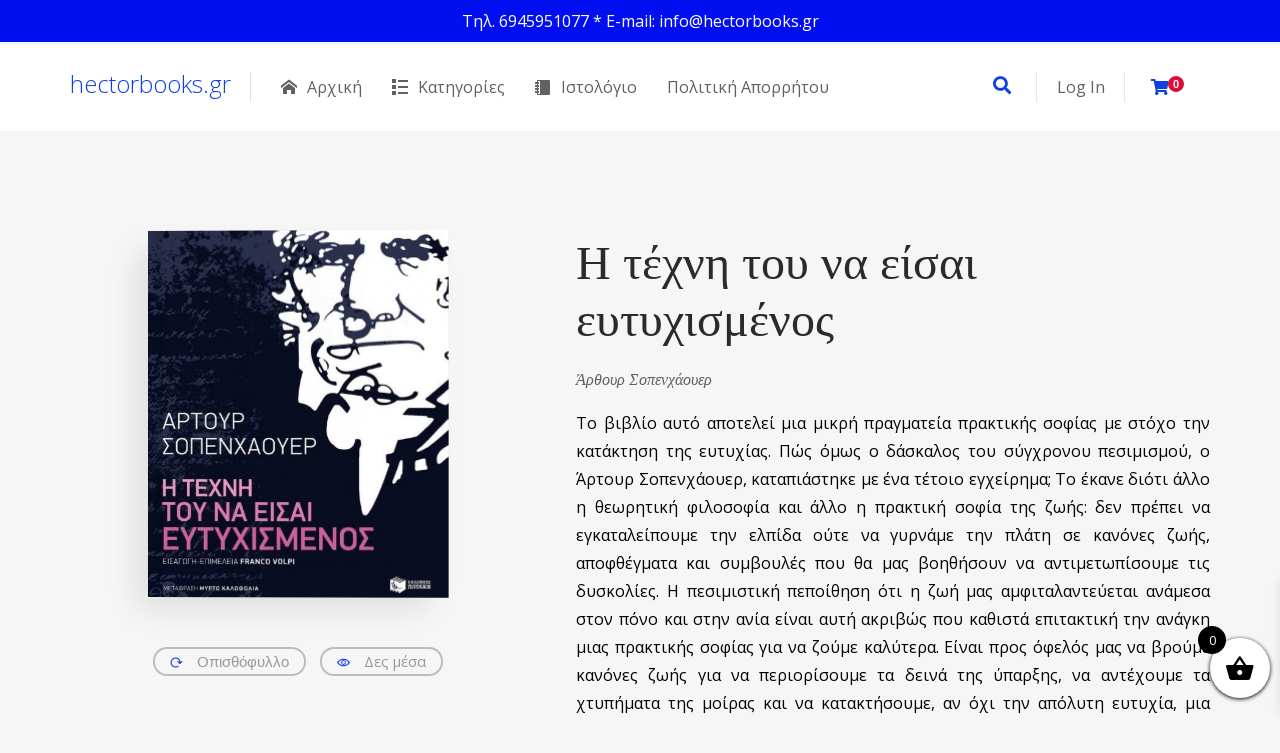

--- FILE ---
content_type: text/html; charset=UTF-8
request_url: https://hectorbooks.gr/product/texni-na-eisai-eutuxismenos/
body_size: 27370
content:
<!DOCTYPE html>
<html lang="el">
<head>
	<meta charset="UTF-8">
	<meta http-equiv="X-UA-Compatible" content="IE=edge">
	<meta name="viewport" content="width=device-width, initial-scale=1.0,maximum-scale=1">
	<link rel="profile" href="http://gmpg.org/xfn/11">
	<link rel="pingback" href="https://hectorbooks.gr/xmlrpc.php">
	
					<script>document.documentElement.className = document.documentElement.className + ' yes-js js_active js'</script>
				<title>Η τέχνη του να είσαι ευτυχισμένος &#8211; hectorbooks.gr</title>
<meta name='robots' content='max-image-preview:large' />
<link rel='dns-prefetch' href='//fonts.googleapis.com' />
<link rel="alternate" type="application/rss+xml" title="Ροή RSS &raquo; hectorbooks.gr" href="https://hectorbooks.gr/feed/" />
<link rel="alternate" type="application/rss+xml" title="Ροή Σχολίων &raquo; hectorbooks.gr" href="https://hectorbooks.gr/comments/feed/" />
		<!-- This site uses the Google Analytics by ExactMetrics plugin v7.23.1 - Using Analytics tracking - https://www.exactmetrics.com/ -->
		<!-- Note: ExactMetrics is not currently configured on this site. The site owner needs to authenticate with Google Analytics in the ExactMetrics settings panel. -->
					<!-- No tracking code set -->
				<!-- / Google Analytics by ExactMetrics -->
		<script type="text/javascript">
/* <![CDATA[ */
window._wpemojiSettings = {"baseUrl":"https:\/\/s.w.org\/images\/core\/emoji\/14.0.0\/72x72\/","ext":".png","svgUrl":"https:\/\/s.w.org\/images\/core\/emoji\/14.0.0\/svg\/","svgExt":".svg","source":{"concatemoji":"https:\/\/hectorbooks.gr\/wp-includes\/js\/wp-emoji-release.min.js?ver=6.4.7"}};
/*! This file is auto-generated */
!function(i,n){var o,s,e;function c(e){try{var t={supportTests:e,timestamp:(new Date).valueOf()};sessionStorage.setItem(o,JSON.stringify(t))}catch(e){}}function p(e,t,n){e.clearRect(0,0,e.canvas.width,e.canvas.height),e.fillText(t,0,0);var t=new Uint32Array(e.getImageData(0,0,e.canvas.width,e.canvas.height).data),r=(e.clearRect(0,0,e.canvas.width,e.canvas.height),e.fillText(n,0,0),new Uint32Array(e.getImageData(0,0,e.canvas.width,e.canvas.height).data));return t.every(function(e,t){return e===r[t]})}function u(e,t,n){switch(t){case"flag":return n(e,"\ud83c\udff3\ufe0f\u200d\u26a7\ufe0f","\ud83c\udff3\ufe0f\u200b\u26a7\ufe0f")?!1:!n(e,"\ud83c\uddfa\ud83c\uddf3","\ud83c\uddfa\u200b\ud83c\uddf3")&&!n(e,"\ud83c\udff4\udb40\udc67\udb40\udc62\udb40\udc65\udb40\udc6e\udb40\udc67\udb40\udc7f","\ud83c\udff4\u200b\udb40\udc67\u200b\udb40\udc62\u200b\udb40\udc65\u200b\udb40\udc6e\u200b\udb40\udc67\u200b\udb40\udc7f");case"emoji":return!n(e,"\ud83e\udef1\ud83c\udffb\u200d\ud83e\udef2\ud83c\udfff","\ud83e\udef1\ud83c\udffb\u200b\ud83e\udef2\ud83c\udfff")}return!1}function f(e,t,n){var r="undefined"!=typeof WorkerGlobalScope&&self instanceof WorkerGlobalScope?new OffscreenCanvas(300,150):i.createElement("canvas"),a=r.getContext("2d",{willReadFrequently:!0}),o=(a.textBaseline="top",a.font="600 32px Arial",{});return e.forEach(function(e){o[e]=t(a,e,n)}),o}function t(e){var t=i.createElement("script");t.src=e,t.defer=!0,i.head.appendChild(t)}"undefined"!=typeof Promise&&(o="wpEmojiSettingsSupports",s=["flag","emoji"],n.supports={everything:!0,everythingExceptFlag:!0},e=new Promise(function(e){i.addEventListener("DOMContentLoaded",e,{once:!0})}),new Promise(function(t){var n=function(){try{var e=JSON.parse(sessionStorage.getItem(o));if("object"==typeof e&&"number"==typeof e.timestamp&&(new Date).valueOf()<e.timestamp+604800&&"object"==typeof e.supportTests)return e.supportTests}catch(e){}return null}();if(!n){if("undefined"!=typeof Worker&&"undefined"!=typeof OffscreenCanvas&&"undefined"!=typeof URL&&URL.createObjectURL&&"undefined"!=typeof Blob)try{var e="postMessage("+f.toString()+"("+[JSON.stringify(s),u.toString(),p.toString()].join(",")+"));",r=new Blob([e],{type:"text/javascript"}),a=new Worker(URL.createObjectURL(r),{name:"wpTestEmojiSupports"});return void(a.onmessage=function(e){c(n=e.data),a.terminate(),t(n)})}catch(e){}c(n=f(s,u,p))}t(n)}).then(function(e){for(var t in e)n.supports[t]=e[t],n.supports.everything=n.supports.everything&&n.supports[t],"flag"!==t&&(n.supports.everythingExceptFlag=n.supports.everythingExceptFlag&&n.supports[t]);n.supports.everythingExceptFlag=n.supports.everythingExceptFlag&&!n.supports.flag,n.DOMReady=!1,n.readyCallback=function(){n.DOMReady=!0}}).then(function(){return e}).then(function(){var e;n.supports.everything||(n.readyCallback(),(e=n.source||{}).concatemoji?t(e.concatemoji):e.wpemoji&&e.twemoji&&(t(e.twemoji),t(e.wpemoji)))}))}((window,document),window._wpemojiSettings);
/* ]]> */
</script>
<link rel='stylesheet' id='wp-notification-bars-css' href='https://hectorbooks.gr/wp-content/plugins/wp-notification-bars/public/css/wp-notification-bars-public.css?ver=1.0.12' type='text/css' media='all' />
<style id='wp-emoji-styles-inline-css' type='text/css'>

	img.wp-smiley, img.emoji {
		display: inline !important;
		border: none !important;
		box-shadow: none !important;
		height: 1em !important;
		width: 1em !important;
		margin: 0 0.07em !important;
		vertical-align: -0.1em !important;
		background: none !important;
		padding: 0 !important;
	}
</style>
<link rel='stylesheet' id='wp-block-library-css' href='https://hectorbooks.gr/wp-includes/css/dist/block-library/style.min.css?ver=6.4.7' type='text/css' media='all' />
<link rel='stylesheet' id='jquery-selectBox-css' href='https://hectorbooks.gr/wp-content/plugins/yith-woocommerce-wishlist/assets/css/jquery.selectBox.css?ver=1.2.0' type='text/css' media='all' />
<link rel='stylesheet' id='yith-wcwl-font-awesome-css' href='https://hectorbooks.gr/wp-content/plugins/yith-woocommerce-wishlist/assets/css/font-awesome.css?ver=4.7.0' type='text/css' media='all' />
<link rel='stylesheet' id='woocommerce_prettyPhoto_css-css' href='//hectorbooks.gr/wp-content/plugins/woocommerce/assets/css/prettyPhoto.css?ver=3.1.6' type='text/css' media='all' />
<link rel='stylesheet' id='yith-wcwl-main-css' href='https://hectorbooks.gr/wp-content/plugins/yith-woocommerce-wishlist/assets/css/style.css?ver=3.28.0' type='text/css' media='all' />
<style id='classic-theme-styles-inline-css' type='text/css'>
/*! This file is auto-generated */
.wp-block-button__link{color:#fff;background-color:#32373c;border-radius:9999px;box-shadow:none;text-decoration:none;padding:calc(.667em + 2px) calc(1.333em + 2px);font-size:1.125em}.wp-block-file__button{background:#32373c;color:#fff;text-decoration:none}
</style>
<style id='global-styles-inline-css' type='text/css'>
body{--wp--preset--color--black: #000000;--wp--preset--color--cyan-bluish-gray: #abb8c3;--wp--preset--color--white: #ffffff;--wp--preset--color--pale-pink: #f78da7;--wp--preset--color--vivid-red: #cf2e2e;--wp--preset--color--luminous-vivid-orange: #ff6900;--wp--preset--color--luminous-vivid-amber: #fcb900;--wp--preset--color--light-green-cyan: #7bdcb5;--wp--preset--color--vivid-green-cyan: #00d084;--wp--preset--color--pale-cyan-blue: #8ed1fc;--wp--preset--color--vivid-cyan-blue: #0693e3;--wp--preset--color--vivid-purple: #9b51e0;--wp--preset--gradient--vivid-cyan-blue-to-vivid-purple: linear-gradient(135deg,rgba(6,147,227,1) 0%,rgb(155,81,224) 100%);--wp--preset--gradient--light-green-cyan-to-vivid-green-cyan: linear-gradient(135deg,rgb(122,220,180) 0%,rgb(0,208,130) 100%);--wp--preset--gradient--luminous-vivid-amber-to-luminous-vivid-orange: linear-gradient(135deg,rgba(252,185,0,1) 0%,rgba(255,105,0,1) 100%);--wp--preset--gradient--luminous-vivid-orange-to-vivid-red: linear-gradient(135deg,rgba(255,105,0,1) 0%,rgb(207,46,46) 100%);--wp--preset--gradient--very-light-gray-to-cyan-bluish-gray: linear-gradient(135deg,rgb(238,238,238) 0%,rgb(169,184,195) 100%);--wp--preset--gradient--cool-to-warm-spectrum: linear-gradient(135deg,rgb(74,234,220) 0%,rgb(151,120,209) 20%,rgb(207,42,186) 40%,rgb(238,44,130) 60%,rgb(251,105,98) 80%,rgb(254,248,76) 100%);--wp--preset--gradient--blush-light-purple: linear-gradient(135deg,rgb(255,206,236) 0%,rgb(152,150,240) 100%);--wp--preset--gradient--blush-bordeaux: linear-gradient(135deg,rgb(254,205,165) 0%,rgb(254,45,45) 50%,rgb(107,0,62) 100%);--wp--preset--gradient--luminous-dusk: linear-gradient(135deg,rgb(255,203,112) 0%,rgb(199,81,192) 50%,rgb(65,88,208) 100%);--wp--preset--gradient--pale-ocean: linear-gradient(135deg,rgb(255,245,203) 0%,rgb(182,227,212) 50%,rgb(51,167,181) 100%);--wp--preset--gradient--electric-grass: linear-gradient(135deg,rgb(202,248,128) 0%,rgb(113,206,126) 100%);--wp--preset--gradient--midnight: linear-gradient(135deg,rgb(2,3,129) 0%,rgb(40,116,252) 100%);--wp--preset--font-size--small: 13px;--wp--preset--font-size--medium: 20px;--wp--preset--font-size--large: 36px;--wp--preset--font-size--x-large: 42px;--wp--preset--spacing--20: 0.44rem;--wp--preset--spacing--30: 0.67rem;--wp--preset--spacing--40: 1rem;--wp--preset--spacing--50: 1.5rem;--wp--preset--spacing--60: 2.25rem;--wp--preset--spacing--70: 3.38rem;--wp--preset--spacing--80: 5.06rem;--wp--preset--shadow--natural: 6px 6px 9px rgba(0, 0, 0, 0.2);--wp--preset--shadow--deep: 12px 12px 50px rgba(0, 0, 0, 0.4);--wp--preset--shadow--sharp: 6px 6px 0px rgba(0, 0, 0, 0.2);--wp--preset--shadow--outlined: 6px 6px 0px -3px rgba(255, 255, 255, 1), 6px 6px rgba(0, 0, 0, 1);--wp--preset--shadow--crisp: 6px 6px 0px rgba(0, 0, 0, 1);}:where(.is-layout-flex){gap: 0.5em;}:where(.is-layout-grid){gap: 0.5em;}body .is-layout-flow > .alignleft{float: left;margin-inline-start: 0;margin-inline-end: 2em;}body .is-layout-flow > .alignright{float: right;margin-inline-start: 2em;margin-inline-end: 0;}body .is-layout-flow > .aligncenter{margin-left: auto !important;margin-right: auto !important;}body .is-layout-constrained > .alignleft{float: left;margin-inline-start: 0;margin-inline-end: 2em;}body .is-layout-constrained > .alignright{float: right;margin-inline-start: 2em;margin-inline-end: 0;}body .is-layout-constrained > .aligncenter{margin-left: auto !important;margin-right: auto !important;}body .is-layout-constrained > :where(:not(.alignleft):not(.alignright):not(.alignfull)){max-width: var(--wp--style--global--content-size);margin-left: auto !important;margin-right: auto !important;}body .is-layout-constrained > .alignwide{max-width: var(--wp--style--global--wide-size);}body .is-layout-flex{display: flex;}body .is-layout-flex{flex-wrap: wrap;align-items: center;}body .is-layout-flex > *{margin: 0;}body .is-layout-grid{display: grid;}body .is-layout-grid > *{margin: 0;}:where(.wp-block-columns.is-layout-flex){gap: 2em;}:where(.wp-block-columns.is-layout-grid){gap: 2em;}:where(.wp-block-post-template.is-layout-flex){gap: 1.25em;}:where(.wp-block-post-template.is-layout-grid){gap: 1.25em;}.has-black-color{color: var(--wp--preset--color--black) !important;}.has-cyan-bluish-gray-color{color: var(--wp--preset--color--cyan-bluish-gray) !important;}.has-white-color{color: var(--wp--preset--color--white) !important;}.has-pale-pink-color{color: var(--wp--preset--color--pale-pink) !important;}.has-vivid-red-color{color: var(--wp--preset--color--vivid-red) !important;}.has-luminous-vivid-orange-color{color: var(--wp--preset--color--luminous-vivid-orange) !important;}.has-luminous-vivid-amber-color{color: var(--wp--preset--color--luminous-vivid-amber) !important;}.has-light-green-cyan-color{color: var(--wp--preset--color--light-green-cyan) !important;}.has-vivid-green-cyan-color{color: var(--wp--preset--color--vivid-green-cyan) !important;}.has-pale-cyan-blue-color{color: var(--wp--preset--color--pale-cyan-blue) !important;}.has-vivid-cyan-blue-color{color: var(--wp--preset--color--vivid-cyan-blue) !important;}.has-vivid-purple-color{color: var(--wp--preset--color--vivid-purple) !important;}.has-black-background-color{background-color: var(--wp--preset--color--black) !important;}.has-cyan-bluish-gray-background-color{background-color: var(--wp--preset--color--cyan-bluish-gray) !important;}.has-white-background-color{background-color: var(--wp--preset--color--white) !important;}.has-pale-pink-background-color{background-color: var(--wp--preset--color--pale-pink) !important;}.has-vivid-red-background-color{background-color: var(--wp--preset--color--vivid-red) !important;}.has-luminous-vivid-orange-background-color{background-color: var(--wp--preset--color--luminous-vivid-orange) !important;}.has-luminous-vivid-amber-background-color{background-color: var(--wp--preset--color--luminous-vivid-amber) !important;}.has-light-green-cyan-background-color{background-color: var(--wp--preset--color--light-green-cyan) !important;}.has-vivid-green-cyan-background-color{background-color: var(--wp--preset--color--vivid-green-cyan) !important;}.has-pale-cyan-blue-background-color{background-color: var(--wp--preset--color--pale-cyan-blue) !important;}.has-vivid-cyan-blue-background-color{background-color: var(--wp--preset--color--vivid-cyan-blue) !important;}.has-vivid-purple-background-color{background-color: var(--wp--preset--color--vivid-purple) !important;}.has-black-border-color{border-color: var(--wp--preset--color--black) !important;}.has-cyan-bluish-gray-border-color{border-color: var(--wp--preset--color--cyan-bluish-gray) !important;}.has-white-border-color{border-color: var(--wp--preset--color--white) !important;}.has-pale-pink-border-color{border-color: var(--wp--preset--color--pale-pink) !important;}.has-vivid-red-border-color{border-color: var(--wp--preset--color--vivid-red) !important;}.has-luminous-vivid-orange-border-color{border-color: var(--wp--preset--color--luminous-vivid-orange) !important;}.has-luminous-vivid-amber-border-color{border-color: var(--wp--preset--color--luminous-vivid-amber) !important;}.has-light-green-cyan-border-color{border-color: var(--wp--preset--color--light-green-cyan) !important;}.has-vivid-green-cyan-border-color{border-color: var(--wp--preset--color--vivid-green-cyan) !important;}.has-pale-cyan-blue-border-color{border-color: var(--wp--preset--color--pale-cyan-blue) !important;}.has-vivid-cyan-blue-border-color{border-color: var(--wp--preset--color--vivid-cyan-blue) !important;}.has-vivid-purple-border-color{border-color: var(--wp--preset--color--vivid-purple) !important;}.has-vivid-cyan-blue-to-vivid-purple-gradient-background{background: var(--wp--preset--gradient--vivid-cyan-blue-to-vivid-purple) !important;}.has-light-green-cyan-to-vivid-green-cyan-gradient-background{background: var(--wp--preset--gradient--light-green-cyan-to-vivid-green-cyan) !important;}.has-luminous-vivid-amber-to-luminous-vivid-orange-gradient-background{background: var(--wp--preset--gradient--luminous-vivid-amber-to-luminous-vivid-orange) !important;}.has-luminous-vivid-orange-to-vivid-red-gradient-background{background: var(--wp--preset--gradient--luminous-vivid-orange-to-vivid-red) !important;}.has-very-light-gray-to-cyan-bluish-gray-gradient-background{background: var(--wp--preset--gradient--very-light-gray-to-cyan-bluish-gray) !important;}.has-cool-to-warm-spectrum-gradient-background{background: var(--wp--preset--gradient--cool-to-warm-spectrum) !important;}.has-blush-light-purple-gradient-background{background: var(--wp--preset--gradient--blush-light-purple) !important;}.has-blush-bordeaux-gradient-background{background: var(--wp--preset--gradient--blush-bordeaux) !important;}.has-luminous-dusk-gradient-background{background: var(--wp--preset--gradient--luminous-dusk) !important;}.has-pale-ocean-gradient-background{background: var(--wp--preset--gradient--pale-ocean) !important;}.has-electric-grass-gradient-background{background: var(--wp--preset--gradient--electric-grass) !important;}.has-midnight-gradient-background{background: var(--wp--preset--gradient--midnight) !important;}.has-small-font-size{font-size: var(--wp--preset--font-size--small) !important;}.has-medium-font-size{font-size: var(--wp--preset--font-size--medium) !important;}.has-large-font-size{font-size: var(--wp--preset--font-size--large) !important;}.has-x-large-font-size{font-size: var(--wp--preset--font-size--x-large) !important;}
.wp-block-navigation a:where(:not(.wp-element-button)){color: inherit;}
:where(.wp-block-post-template.is-layout-flex){gap: 1.25em;}:where(.wp-block-post-template.is-layout-grid){gap: 1.25em;}
:where(.wp-block-columns.is-layout-flex){gap: 2em;}:where(.wp-block-columns.is-layout-grid){gap: 2em;}
.wp-block-pullquote{font-size: 1.5em;line-height: 1.6;}
</style>
<link rel='stylesheet' id='advanced-flat-rate-shipping-for-woocommerce-css' href='https://hectorbooks.gr/wp-content/plugins/advanced-flat-rate-shipping-method-for-woocommerce/public/css/advanced-flat-rate-shipping-for-woocommerce-public.css?ver=4.7.7' type='text/css' media='all' />
<link rel='stylesheet' id='font-awesome-min-css' href='https://hectorbooks.gr/wp-content/plugins/advanced-flat-rate-shipping-method-for-woocommerce/public/css/font-awesome.min.css?ver=4.7.7' type='text/css' media='all' />
<link rel='stylesheet' id='contact-form-7-css' href='https://hectorbooks.gr/wp-content/plugins/contact-form-7/includes/css/styles.css?ver=5.8.5' type='text/css' media='all' />
<link rel='stylesheet' id='icomoon-icon-css' href='https://hectorbooks.gr/wp-content/plugins/tokoo-vitamins/extensions/mega-menus-vertical//fonts/icomoon/style.css?ver=6.4.7' type='text/css' media='all' />
<link rel='stylesheet' id='fontello-icon-css' href='https://hectorbooks.gr/wp-content/plugins/tokoo-vitamins/extensions/mega-menus-vertical//fonts/fontello-7275ca86/css/fontello.css?ver=6.4.7' type='text/css' media='all' />
<link rel='stylesheet' id='themify-icon-css' href='https://hectorbooks.gr/wp-content/plugins/tokoo-vitamins/extensions/mega-menus-vertical//fonts/themify-icons/themify-icons.css?ver=6.4.7' type='text/css' media='all' />
<link rel='stylesheet' id='photoswipe-css' href='https://hectorbooks.gr/wp-content/plugins/woocommerce/assets/css/photoswipe/photoswipe.min.css?ver=8.4.2' type='text/css' media='all' />
<link rel='stylesheet' id='photoswipe-default-skin-css' href='https://hectorbooks.gr/wp-content/plugins/woocommerce/assets/css/photoswipe/default-skin/default-skin.min.css?ver=8.4.2' type='text/css' media='all' />
<style id='woocommerce-inline-inline-css' type='text/css'>
.woocommerce form .form-row .required { visibility: visible; }
</style>
<link rel='stylesheet' id='mc4wp-form-basic-css' href='https://hectorbooks.gr/wp-content/plugins/mailchimp-for-wp/assets/css/form-basic.css?ver=4.9.10' type='text/css' media='all' />
<link rel='stylesheet' id='yith-quick-view-css' href='https://hectorbooks.gr/wp-content/plugins/yith-woocommerce-quick-view/assets/css/yith-quick-view.css?ver=1.34.0' type='text/css' media='all' />
<style id='yith-quick-view-inline-css' type='text/css'>

				#yith-quick-view-modal .yith-wcqv-main{background:#ffffff;}
				#yith-quick-view-close{color:#cdcdcd;}
				#yith-quick-view-close:hover{color:#ff0000;}
</style>
<link rel='stylesheet' id='xoo-wsc-fonts-css' href='https://hectorbooks.gr/wp-content/plugins/side-cart-woocommerce/assets/css/xoo-wsc-fonts.css?ver=2.4.6' type='text/css' media='all' />
<link rel='stylesheet' id='xoo-wsc-style-css' href='https://hectorbooks.gr/wp-content/plugins/side-cart-woocommerce/assets/css/xoo-wsc-style.css?ver=2.4.6' type='text/css' media='all' />
<style id='xoo-wsc-style-inline-css' type='text/css'>




.xoo-wsc-ft-buttons-cont a.xoo-wsc-ft-btn, .xoo-wsc-container .xoo-wsc-btn {
	background-color: #000000;
	color: #ffffff;
	border: 2px solid #ffffff;
	padding: 10px 20px;
}

.xoo-wsc-ft-buttons-cont a.xoo-wsc-ft-btn:hover, .xoo-wsc-container .xoo-wsc-btn:hover {
	background-color: #ffffff;
	color: #000000;
	border: 2px solid #000000;
}

 

.xoo-wsc-footer{
	background-color: #ffffff;
	color: #000000;
	padding: 10px 20px;
	box-shadow: 0 -5px 10px #0000001a;
}

.xoo-wsc-footer, .xoo-wsc-footer a, .xoo-wsc-footer .amount{
	font-size: 18px;
}

.xoo-wsc-ft-buttons-cont{
	grid-template-columns: auto;
}

.xoo-wsc-basket{
	bottom: 12px;
	right: 0px;
	background-color: #ffffff;
	color: #000000;
	box-shadow: 0 1px 4px 0;
	border-radius: 50%;
	display: flex;
	width: 60px;
	height: 60px;
}


.xoo-wsc-bki{
	font-size: 30px}

.xoo-wsc-items-count{
	top: -12px;
	left: -12px;
}

.xoo-wsc-items-count{
	background-color: #000000;
	color: #ffffff;
}

.xoo-wsc-container, .xoo-wsc-slider{
	max-width: 320px;
	right: -320px;
	top: 0;bottom: 0;
	bottom: 0;
	font-family: }


.xoo-wsc-cart-active .xoo-wsc-container, .xoo-wsc-slider-active .xoo-wsc-slider{
	right: 0;
}


.xoo-wsc-cart-active .xoo-wsc-basket{
	right: 320px;
}

.xoo-wsc-slider{
	right: -320px;
}

span.xoo-wsch-close {
    font-size: 16px;
    right: 10px;
}

.xoo-wsch-top{
	justify-content: center;
}

.xoo-wsch-text{
	font-size: 20px;
}

.xoo-wsc-header{
	color: #000000;
	background-color: #ffffff;
	border-bottom: 2px solid #eee;
}

.xoo-wsc-sb-bar > span{
	background-color: #1e73be;
}

.xoo-wsc-body{
	background-color: #ffffff;
}

.xoo-wsc-body, .xoo-wsc-body span.amount, .xoo-wsc-body a{
	font-size: 16px;
	color: #000000;
}

.xoo-wsc-product{
	padding: 20px 15px;
	margin: 0;
	border-radius: 0px;
	box-shadow: 0 0;
	background-color: transparent;
}

.xoo-wsc-img-col{
	width: 30%;
}
.xoo-wsc-sum-col{
	width: 70%;
}

.xoo-wsc-sum-col{
	justify-content: center;
}


/** Shortcode **/
.xoo-wsc-sc-count{
	background-color: #000000;
	color: #ffffff;
}

.xoo-wsc-sc-bki{
	font-size: 28px;
	color: 28;
}
.xoo-wsc-sc-cont{
	color: #000000;
}


.xoo-wsc-product dl.variation {
	display: block;
}
</style>
<link rel='stylesheet' id='pustaka_fi_shortcodes-css' href='https://hectorbooks.gr/wp-content/themes/pustaka/assets/fonts/pustaka-icons/style.css?ver=6.4.7' type='text/css' media='all' />
<link rel='stylesheet' id='pustaka_shortcodes_style-css' href='https://hectorbooks.gr/wp-content/themes/pustaka/bootstrap/assets/css/koo-shortcodes.css?ver=6.4.7' type='text/css' media='all' />
<link rel='stylesheet' id='easy-notification-bar-css' href='https://hectorbooks.gr/wp-content/plugins/easy-notification-bar/assets/css/front.css?ver=1.4.8' type='text/css' media='all' />
<style id='easy-notification-bar-inline-css' type='text/css'>
.easy-notification-bar{background:#1f35c4;color:#ffffff;}
</style>
<link rel='stylesheet' id='pustaka-style-main-css' href='https://hectorbooks.gr/wp-content/themes/pustaka/assets/css/main.css?ver=2.11.13' type='text/css' media='all' />
<link rel='stylesheet' id='style-css' href='https://hectorbooks.gr/wp-content/themes/pustaka/style.css?ver=2.11.13' type='text/css' media='all' />
<link rel='stylesheet' id='pustaka-fonts-css' href='//fonts.googleapis.com/css?family=Open+Sans%3A300%2C400%2C500%2C600%7CPlayfair+Display%3A100%2C100italic%2C400%2C400italic%2C700&#038;ver=2.11.13' type='text/css' media='all' />
<link rel='stylesheet' id='pustaka-style-font-icons-css' href='https://hectorbooks.gr/wp-content/themes/pustaka/assets/css/font-icons.css?ver=2.11.13' type='text/css' media='all' />
<link rel='stylesheet' id='gfs-didot-css' href='//fonts.googleapis.com/css?family=GFS+Didot%3Aregular&#038;subset=greek&#038;ver=2.9.6' type='text/css' media='all' />
<link rel='stylesheet' id='kc-general-css' href='https://hectorbooks.gr/wp-content/plugins/kingcomposer/assets/frontend/css/kingcomposer.min.css?ver=2.9.6' type='text/css' media='all' />
<link rel='stylesheet' id='kc-animate-css' href='https://hectorbooks.gr/wp-content/plugins/kingcomposer/assets/css/animate.css?ver=2.9.6' type='text/css' media='all' />
<link rel='stylesheet' id='kc-icon-1-css' href='https://hectorbooks.gr/wp-content/plugins/kingcomposer/assets/css/icons.css?ver=2.9.6' type='text/css' media='all' />
<script type="text/javascript" src="https://hectorbooks.gr/wp-includes/js/jquery/jquery.min.js?ver=3.7.1" id="jquery-core-js"></script>
<script type="text/javascript" src="https://hectorbooks.gr/wp-includes/js/jquery/jquery-migrate.min.js?ver=3.4.1" id="jquery-migrate-js"></script>
<script type="text/javascript" src="https://hectorbooks.gr/wp-content/plugins/advanced-flat-rate-shipping-method-for-woocommerce/public/js/advanced-flat-rate-shipping-for-woocommerce-public.js?ver=4.7.7" id="advanced-flat-rate-shipping-for-woocommerce-js"></script>
<script type="text/javascript" src="https://hectorbooks.gr/wp-content/plugins/woocommerce/assets/js/jquery-blockui/jquery.blockUI.min.js?ver=2.7.0-wc.8.4.2" id="jquery-blockui-js" defer="defer" data-wp-strategy="defer"></script>
<script type="text/javascript" id="wc-add-to-cart-js-extra">
/* <![CDATA[ */
var wc_add_to_cart_params = {"ajax_url":"\/wp-admin\/admin-ajax.php","wc_ajax_url":"\/?wc-ajax=%%endpoint%%","i18n_view_cart":"\u039a\u03b1\u03bb\u03ac\u03b8\u03b9","cart_url":"https:\/\/hectorbooks.gr\/kalathi-agoron\/","is_cart":"","cart_redirect_after_add":"no"};
/* ]]> */
</script>
<script type="text/javascript" src="https://hectorbooks.gr/wp-content/plugins/woocommerce/assets/js/frontend/add-to-cart.min.js?ver=8.4.2" id="wc-add-to-cart-js" defer="defer" data-wp-strategy="defer"></script>
<script type="text/javascript" src="https://hectorbooks.gr/wp-content/plugins/woocommerce/assets/js/zoom/jquery.zoom.min.js?ver=1.7.21-wc.8.4.2" id="zoom-js" defer="defer" data-wp-strategy="defer"></script>
<script type="text/javascript" src="https://hectorbooks.gr/wp-content/plugins/woocommerce/assets/js/flexslider/jquery.flexslider.min.js?ver=2.7.2-wc.8.4.2" id="flexslider-js" defer="defer" data-wp-strategy="defer"></script>
<script type="text/javascript" src="https://hectorbooks.gr/wp-content/plugins/woocommerce/assets/js/photoswipe/photoswipe.min.js?ver=4.1.1-wc.8.4.2" id="photoswipe-js" defer="defer" data-wp-strategy="defer"></script>
<script type="text/javascript" src="https://hectorbooks.gr/wp-content/plugins/woocommerce/assets/js/photoswipe/photoswipe-ui-default.min.js?ver=4.1.1-wc.8.4.2" id="photoswipe-ui-default-js" defer="defer" data-wp-strategy="defer"></script>
<script type="text/javascript" id="wc-single-product-js-extra">
/* <![CDATA[ */
var wc_single_product_params = {"i18n_required_rating_text":"\u03a0\u03b1\u03c1\u03b1\u03ba\u03b1\u03bb\u03bf\u03cd\u03bc\u03b5, \u03b5\u03c0\u03b9\u03bb\u03ad\u03be\u03c4\u03b5 \u03bc\u03af\u03b1 \u03b2\u03b1\u03b8\u03bc\u03bf\u03bb\u03bf\u03b3\u03af\u03b1","review_rating_required":"yes","flexslider":{"rtl":false,"animation":"slide","smoothHeight":true,"directionNav":false,"controlNav":"thumbnails","slideshow":false,"animationSpeed":500,"animationLoop":false,"allowOneSlide":false},"zoom_enabled":"1","zoom_options":[],"photoswipe_enabled":"1","photoswipe_options":{"shareEl":false,"closeOnScroll":false,"history":false,"hideAnimationDuration":0,"showAnimationDuration":0},"flexslider_enabled":"1"};
/* ]]> */
</script>
<script type="text/javascript" src="https://hectorbooks.gr/wp-content/plugins/woocommerce/assets/js/frontend/single-product.min.js?ver=8.4.2" id="wc-single-product-js" defer="defer" data-wp-strategy="defer"></script>
<script type="text/javascript" src="https://hectorbooks.gr/wp-content/plugins/woocommerce/assets/js/js-cookie/js.cookie.min.js?ver=2.1.4-wc.8.4.2" id="js-cookie-js" defer="defer" data-wp-strategy="defer"></script>
<script type="text/javascript" id="woocommerce-js-extra">
/* <![CDATA[ */
var woocommerce_params = {"ajax_url":"\/wp-admin\/admin-ajax.php","wc_ajax_url":"\/?wc-ajax=%%endpoint%%"};
/* ]]> */
</script>
<script type="text/javascript" src="https://hectorbooks.gr/wp-content/plugins/woocommerce/assets/js/frontend/woocommerce.min.js?ver=8.4.2" id="woocommerce-js" defer="defer" data-wp-strategy="defer"></script>
<script type="text/javascript" src="https://hectorbooks.gr/wp-content/plugins/wp-notification-bars/public/js/wp-notification-bars-public.js?ver=1.0.12" id="wp-notification-bars-js"></script>
<script type="text/javascript" id="zxcvbn-async-js-extra">
/* <![CDATA[ */
var _zxcvbnSettings = {"src":"https:\/\/hectorbooks.gr\/wp-includes\/js\/zxcvbn.min.js"};
/* ]]> */
</script>
<script type="text/javascript" src="https://hectorbooks.gr/wp-includes/js/zxcvbn-async.min.js?ver=1.0" id="zxcvbn-async-js"></script>
<script type="text/javascript" src="https://hectorbooks.gr/wp-includes/js/dist/vendor/wp-polyfill-inert.min.js?ver=3.1.2" id="wp-polyfill-inert-js"></script>
<script type="text/javascript" src="https://hectorbooks.gr/wp-includes/js/dist/vendor/regenerator-runtime.min.js?ver=0.14.0" id="regenerator-runtime-js"></script>
<script type="text/javascript" src="https://hectorbooks.gr/wp-includes/js/dist/vendor/wp-polyfill.min.js?ver=3.15.0" id="wp-polyfill-js"></script>
<script type="text/javascript" src="https://hectorbooks.gr/wp-includes/js/dist/hooks.min.js?ver=c6aec9a8d4e5a5d543a1" id="wp-hooks-js"></script>
<script type="text/javascript" src="https://hectorbooks.gr/wp-includes/js/dist/i18n.min.js?ver=7701b0c3857f914212ef" id="wp-i18n-js"></script>
<script type="text/javascript" id="wp-i18n-js-after">
/* <![CDATA[ */
wp.i18n.setLocaleData( { 'text direction\u0004ltr': [ 'ltr' ] } );
/* ]]> */
</script>
<script type="text/javascript" id="password-strength-meter-js-extra">
/* <![CDATA[ */
var pwsL10n = {"unknown":"\u0386\u03b3\u03bd\u03c9\u03c3\u03c4\u03b7 \u03b9\u03c3\u03c7\u03cd\u03c2 \u03a3\u03c5\u03bd\u03b8\u03b7\u03bc\u03b1\u03c4\u03b9\u03ba\u03bf\u03cd","short":"\u03a0\u03bf\u03bb\u03cd \u03b1\u03b4\u03cd\u03bd\u03b1\u03bc\u03bf","bad":"\u0391\u03b4\u03cd\u03bd\u03b1\u03bc\u03bf","good":"\u039c\u03ad\u03c4\u03c1\u03b9\u03bf","strong":"\u0394\u03c5\u03bd\u03b1\u03c4\u03cc","mismatch":"\u0391\u03c3\u03c5\u03bc\u03c6\u03c9\u03bd\u03af\u03b1"};
/* ]]> */
</script>
<script type="text/javascript" id="password-strength-meter-js-translations">
/* <![CDATA[ */
( function( domain, translations ) {
	var localeData = translations.locale_data[ domain ] || translations.locale_data.messages;
	localeData[""].domain = domain;
	wp.i18n.setLocaleData( localeData, domain );
} )( "default", {"translation-revision-date":"2024-02-12 18:10:20+0000","generator":"GlotPress\/4.0.3","domain":"messages","locale_data":{"messages":{"":{"domain":"messages","plural-forms":"nplurals=2; plural=n != 1;","lang":"el_GR"},"%1$s is deprecated since version %2$s! Use %3$s instead. Please consider writing more inclusive code.":["\u0397 \u03c3\u03c5\u03bd\u03ac\u03c1\u03c4\u03b7\u03c3\u03b7%1$s \u03ad\u03c7\u03b5\u03b9 \u03ba\u03b1\u03c4\u03b1\u03c1\u03b3\u03b7\u03b8\u03b5\u03af \u03b1\u03c0\u03cc \u03c4\u03b7\u03bd \u03ad\u03ba\u03b4\u03bf\u03c3\u03b7 %2$s! \u03a7\u03c1\u03b7\u03c3\u03b9\u03bc\u03bf\u03c0\u03bf\u03b9\u03ae\u03c3\u03c4\u03b5 \u03c4\u03b7 \u03c3\u03c5\u03bd\u03ac\u03c1\u03c4\u03b7\u03c3\u03b7 %3$s \u03c3\u03c4\u03b7 \u03b8\u03ad\u03c3\u03b7 \u03c4\u03b7\u03c2. \u03a0\u03b1\u03c1\u03b1\u03ba\u03b1\u03bb\u03ce \u03bd\u03b1 \u03b5\u03af\u03c3\u03c4\u03b5 \u03c0\u03b9\u03bf \u03c0\u03b5\u03c1\u03b9\u03b5\u03ba\u03c4\u03b9\u03ba\u03bf\u03af \u03c3\u03c4\u03b7 \u03c3\u03c5\u03b3\u03b3\u03c1\u03b1\u03c6\u03ae \u03ba\u03ce\u03b4\u03b9\u03ba\u03b1."]}},"comment":{"reference":"wp-admin\/js\/password-strength-meter.js"}} );
/* ]]> */
</script>
<script type="text/javascript" src="https://hectorbooks.gr/wp-admin/js/password-strength-meter.min.js?ver=6.4.7" id="password-strength-meter-js"></script>
<script type="text/javascript" id="wc-password-strength-meter-js-extra">
/* <![CDATA[ */
var wc_password_strength_meter_params = {"min_password_strength":"3","stop_checkout":"","i18n_password_error":"\u03a0\u03b1\u03c1\u03b1\u03ba\u03b1\u03bb\u03bf\u03cd\u03bc\u03b5, \u03b5\u03b9\u03c3\u03ac\u03b3\u03b5\u03c4\u03b5 \u03ad\u03bd\u03b1\u03bd \u03b4\u03c5\u03bd\u03b1\u03c4\u03cc\u03c4\u03b5\u03c1\u03bf \u03ba\u03c9\u03b4\u03b9\u03ba\u03cc.","i18n_password_hint":"\u03a3\u03c5\u03bc\u03b2\u03bf\u03c5\u03bb\u03ae: \u03a4\u03bf \u03c3\u03c5\u03bd\u03b8\u03b7\u03bc\u03b1\u03c4\u03b9\u03ba\u03cc \u03c3\u03b1\u03c2 \u03c0\u03c1\u03ad\u03c0\u03b5\u03b9 \u03bd\u03b1 \u03ad\u03c7\u03b5\u03b9 \u03c4\u03bf\u03c5\u03bb\u03ac\u03c7\u03b9\u03c3\u03c4\u03bf\u03bd \u03b5\u03c0\u03c4\u03ac \u03c7\u03b1\u03c1\u03b1\u03ba\u03c4\u03ae\u03c1\u03b5\u03c2. \u0393\u03b9\u03b1 \u03bd\u03b1 \u03c4\u03bf \u03ba\u03ac\u03bd\u03b5\u03c4\u03b5 \u03b9\u03c3\u03c7\u03c5\u03c1\u03cc\u03c4\u03b5\u03c1\u03bf, \u03c7\u03c1\u03b7\u03c3\u03b9\u03bc\u03bf\u03c0\u03bf\u03b9\u03ae\u03c3\u03b5\u03c4\u03b5 \u03ba\u03b5\u03c6\u03b1\u03bb\u03b1\u03af\u03b1 \u03ba\u03b1\u03b9 \u03c0\u03b5\u03b6\u03ac, \u03b1\u03c1\u03b9\u03b8\u03bc\u03bf\u03cd\u03c2 \u03ba\u03b1\u03b9 \u03c3\u03cd\u03bc\u03b2\u03bf\u03bb\u03b1 \u03cc\u03c0\u03c9\u03c2 ! \" ? $ % ^ & )."};
/* ]]> */
</script>
<script type="text/javascript" src="https://hectorbooks.gr/wp-content/plugins/woocommerce/assets/js/frontend/password-strength-meter.min.js?ver=8.4.2" id="wc-password-strength-meter-js" defer="defer" data-wp-strategy="defer"></script>
<link rel="https://api.w.org/" href="https://hectorbooks.gr/wp-json/" /><link rel="alternate" type="application/json" href="https://hectorbooks.gr/wp-json/wp/v2/product/5078" /><link rel="EditURI" type="application/rsd+xml" title="RSD" href="https://hectorbooks.gr/xmlrpc.php?rsd" />
<meta name="generator" content="WordPress 6.4.7" />
<meta name="generator" content="WooCommerce 8.4.2" />
<link rel="canonical" href="https://hectorbooks.gr/product/texni-na-eisai-eutuxismenos/" />
<link rel='shortlink' href='https://hectorbooks.gr/?p=5078' />
<link rel="alternate" type="application/json+oembed" href="https://hectorbooks.gr/wp-json/oembed/1.0/embed?url=https%3A%2F%2Fhectorbooks.gr%2Fproduct%2Ftexni-na-eisai-eutuxismenos%2F" />
<link rel="alternate" type="text/xml+oembed" href="https://hectorbooks.gr/wp-json/oembed/1.0/embed?url=https%3A%2F%2Fhectorbooks.gr%2Fproduct%2Ftexni-na-eisai-eutuxismenos%2F&#038;format=xml" />
<script type="text/javascript">var kc_script_data={ajax_url:"https://hectorbooks.gr/wp-admin/admin-ajax.php"}</script>	<noscript><style>.woocommerce-product-gallery{ opacity: 1 !important; }</style></noscript>
	<!-- All in one Favicon 4.8 -->
<style type="text/css">.hamburger-inner,
		.hamburger-inner::before, .hamburger-inner::after{
			background-image : linear-gradient(-90deg, #0f41e2, #0f41e2);
		}
		.page-header-bg .bg:before{
			background: linear-gradient(#0f41e2, #0f41e2);
		}
		.post-grid .post__inner:after, .post-masonry .post__inner:after,
		.hdr-widget--product-search .product-search-input .line,
		.user-auth-box .user-auth-box-content:before{
			background-image: linear-gradient(90deg, transparent, #0f41e2, #0f41e2, #0f41e2, transparent);
		}
		.menu-main-wrapper .menu > .menu-item a:before,
		.menu-user-wrap .menu> .menu-item a:after{
			background-image: linear-gradient(90deg, #0f41e2, #0f41e2);
		}
		.menu-main-wrapper .menu-item.mega-menu > .sub-menu .sub-menu a:after,
		.widget_search form input[type='submit'],
		.product-list .product__image .onsale,
		.wc_payment_methods.payment_methods .wc_payment_method label:after,
		.woocommerce-pagination ul.page-numbers .page-numbers.current{
			background-color: #0f41e2;
		}
		.button:hover, .comment-respond .form-submit input:hover, input[type='submit']:hover, input[type='reset']:hover,
		input[type='submit'].dokan-btn-theme:hover, .dokan-btn-theme:hover, input[type='submit']:hover, input[type='reset']:hover{
			border-color: #0f41e2;
			color: #0f41e2;
		}

		.button:hover,
		.product__detail-nav li.active a, .product__detail-nav li:hover a,
		.user-auth-box .user-auth-box-content .tokoo-popup__close,
		.wc_payment_methods.payment_methods .wc_payment_method label:before,
		input[type='submit'].dokan-btn-theme, .dokan-btn-theme, input[type='submit'], input[type='reset']
		{
			border-color: #0f41e2;
		}
		.hdr-widget--site-logo a,
		.hdr-widget-dropdown-menu .menu-item:hover > a,
		.site-footer a,
		.product-list .product__price,
		.widget.widget_price_filter .price_slider_amount .price_label span{
			color: #0f41e2;
		}
		.hdr-widget-dropdown-menu .sub-menu .menu-item a:before,
		.hdr-widget-dropdown-menu .menu > .menu-item > a:before,
		.widget.widget_price_filter .price_slider.ui-slider .ui-slider-range{
			background-image: linear-gradient(90deg, #0f41e2, #0f41e2);
		}
		
		.product-grid .product__action .button, .product-grid .product__action .comment-respond .form-submit input, .comment-respond .form-submit .product-grid .product__action input, .product-grid .product__action .widget.widget_product_search input[type="submit"], .widget.widget_product_search .product-grid .product__action input[type="submit"],
		.added_to_cart.wc-forward,
		.product-grid .product__price,
		.product-overview .product-action .price,
		.book-images .book__action button [class*="ico"], .book-images .book__action .see-inside [class*="ico"],
		.product__detail-nav li.active a, .product__detail-nav li:hover a,
		.menu-main-wrapper .menu-item:not(.mega-menu) .sub-menu li:hover > a,
		.widget.widget_shopping_cart .quantity,
		.widget.widget_shopping_cart .total .amount
		{ 
			color: #0f41e2;
		}

		
		.tagcloud a,
		.section-header:after,
		.product-grid .product .onsale{
			background-color: #0f41e2;
		}
		
		.button, .comment-respond .form-submit input, .widget.widget_product_search input[type="submit"], input[type="submit"], input[type="reset"]{
			border-color: #0f41e2;
		}
		
		.hdr-widget--menu-cart .menu-cart-trigger .cart-count,
		.button:hover,
		.star-rating span:before,
		.star-rating span:before,
		.single-post .post__meta a,
		.product-layout-view a:hover, .product-layout-view a.active,
		.hdr-widget--product-search .fa,
		.hdr-widget--menu-cart .menu-cart-trigger,
		.post-grid .post__meta span a:hover, .post-masonry .post__meta span a:hover,
		.widget.widget_shopping_cart .quantity,
		.widget.widget_shopping_cart .total .amount
		{
			color: #0f41e2;
		}

		
		body{
			font-family    : Open Sans;
			font-size      : 16px;
			font-weight    : 400;
			letter-spacing : 0;
			line-height    : 1.8;
			background-color: #f6f6f6;
			color: #616161;
		}

		
		h1,h2,h3,h4,h5,h6,
		.single-post .post__title,
		.widget-title,
		.page-header .page-title{
			font-family: Playfair Display;
			font-weight    : 400;
			letter-spacing : 0;
		}</style>
<link rel="icon" href="https://hectorbooks.gr/wp-content/uploads/2020/12/cropped-FB-EIKONIDIO-1-32x32.png" sizes="32x32" />
<link rel="icon" href="https://hectorbooks.gr/wp-content/uploads/2020/12/cropped-FB-EIKONIDIO-1-192x192.png" sizes="192x192" />
<link rel="apple-touch-icon" href="https://hectorbooks.gr/wp-content/uploads/2020/12/cropped-FB-EIKONIDIO-1-180x180.png" />
<meta name="msapplication-TileImage" content="https://hectorbooks.gr/wp-content/uploads/2020/12/cropped-FB-EIKONIDIO-1-270x270.png" />
<script type="text/javascript"></script><style type="text/css" id="kc-css-general">.kc-off-notice{display: inline-block !important;}.kc-container{max-width:1170px;}</style><style type="text/css" id="kc-css-render"></style></head>

<body class="product-template-default single single-product postid-5078 theme-pustaka has-easy-notification-bar kc-css-system woocommerce woocommerce-page woocommerce-demo-store woocommerce-no-js">

	<div class="site-content">
		
	
							
<div class="site-header-wrap "> 
	<div class="site-header site-header--type-2">
		<div class="container">
			<div class="hdr-widget hdr-widget--menu-main">
				<button class="menu-main-toggle hamburger hamburger--elastic" type="button"><span class="hamburger-box"><span class="hamburger-inner"></span></span></button>
			</div>
			<div class="hdr-widget hdr-widget--site-logo">
				<div class="site-logo"><a class="text-gradient" href="https://hectorbooks.gr/"><strong>hectorbooks.gr</strong></a></div>
 <small class="site-description"></small>			</div>

				
<div class="hdr-widget hdr-widget--menu-main hdr-widget-dropdown-menu">
	<div class="menu-main-dropdown">
		<ul id="menu-primary-menus" class="menu"><li id="menu-item-4767" class="menu-item menu-item-type-post_type menu-item-object-page menu-item-home"><a href="https://hectorbooks.gr/"><i class="icomoon-home"></i><span class="menu-label">Αρχική</span></a></li>
<li id="menu-item-4834" class="menu-item menu-item-type-custom menu-item-object-custom menu-item-has-children"><a href="#"><i class="icomoon-list"></i><span class="menu-label">Κατηγορίες</span></a>
<ul class="sub-menu level-0" >
	<li id="menu-item-5129" class="menu-item menu-item-type-post_type menu-item-object-page"><a href="https://hectorbooks.gr/politiki/"><span class="menu-label">Πολιτική</span></a></li>
	<li id="menu-item-5150" class="menu-item menu-item-type-post_type menu-item-object-page"><a href="https://hectorbooks.gr/arxaia-elliniki-gramateia/"><span class="menu-label">Αρχαία Ελληνική Γραμματεία</span></a></li>
	<li id="menu-item-5275" class="menu-item menu-item-type-post_type menu-item-object-page"><a href="https://hectorbooks.gr/filosofia/"><span class="menu-label">Φιλοσοφία</span></a></li>
	<li id="menu-item-5276" class="menu-item menu-item-type-post_type menu-item-object-page"><a href="https://hectorbooks.gr/viografia/"><span class="menu-label">Bιογραφία</span></a></li>
	<li id="menu-item-5277" class="menu-item menu-item-type-post_type menu-item-object-page"><a href="https://hectorbooks.gr/istoria/"><span class="menu-label">Ιστορία</span></a></li>
	<li id="menu-item-5134" class="menu-item menu-item-type-post_type menu-item-object-page"><a href="https://hectorbooks.gr/logotexnia/"><span class="menu-label">Λογοτεχνία</span></a></li>
</ul>
</li>
<li id="menu-item-4783" class="menu-item menu-item-type-post_type menu-item-object-page"><a href="https://hectorbooks.gr/istologio/"><i class="icomoon-notebook"></i><span class="menu-label">Ιστολόγιο</span></a></li>
<li id="menu-item-6899" class="menu-item menu-item-type-post_type menu-item-object-page menu-item-privacy-policy"><a href="https://hectorbooks.gr/politiki-aporrhtou/"><span class="menu-label">Πολιτική Απορρήτου</span></a></li>
</ul>	</div>

</div>			
			<div class="hdr-widget hdr-widget--product-search search-dropdown">
				<button class="search-dropdown-toggle"><i class="fa fa-search"></i></button>
				
<form role="search" method="get" class="searchform" action="https://hectorbooks.gr/" >
		 	<div class="product-search-category">
	 		<select  name='product_cat' id='product_cat' class='postform'>
	<option value='0' selected='selected'>Κατηγορίες</option>
	<option class="level-0" value="arxaia-elliniki-gramateia">Αρχαία Ελληνική Γραμματεία</option>
	<option class="level-0" value="viografia">Βιογραφία</option>
	<option class="level-0" value="%ce%b2%ce%b9%ce%bf%ce%bb%ce%bf%ce%b3%ce%af%ce%b1">Βιολογία</option>
	<option class="level-0" value="%ce%b2%cf%85%ce%b6%ce%b1%ce%bd%cf%84%ce%b9%ce%bd%ce%ae-%ce%b9%cf%83%cf%84%ce%bf%cf%81%ce%af%ce%b1">Βυζαντινή Ιστορία</option>
	<option class="level-0" value="%ce%b3%ce%b5%cf%89%cf%80%ce%bf%ce%bb%ce%b9%cf%84%ce%b9%ce%ba%ce%ae">Γεωπολιτική</option>
	<option class="level-0" value="%ce%b5%ce%ba%ce%b4%cf%8c%cf%83%ce%b5%ce%b9%cf%82-%ce%ad%ce%ba%cf%84%cf%89%cf%81">Εκδόσεις Έκτωρ</option>
	<option class="level-0" value="%ce%b5%ce%ba%ce%b4%cf%8c%cf%83%ce%b5%ce%b9%cf%82-%ce%bd%cf%85%ce%bc%cf%86%ce%af%ce%bf%cf%82">Εκδόσεις Νυμφίος</option>
	<option class="level-0" value="theatro">Θέατρο</option>
	<option class="level-0" value="thriskeia">Θρησκεία</option>
	<option class="level-0" value="istoria">Ιστορία</option>
	<option class="level-0" value="%ce%ba%ce%bf%ce%b9%ce%bd%cf%89%ce%bd%ce%b9%ce%ba%ce%ad%cf%82-%ce%b5%cf%80%ce%b9%cf%83%cf%84%ce%ae%ce%bc%ce%b5%cf%82">Κοινωνικές Επιστήμες</option>
	<option class="level-0" value="latinikh-grammateia">Λατινική γραμματεία</option>
	<option class="level-0" value="logotexnia">Λογοτεχνία</option>
	<option class="level-0" value="mousikh-paradosh">Μουσική &#8211; Παράδοση</option>
	<option class="level-0" value="%ce%bc%cf%85%ce%b8%ce%b9%cf%83%cf%84%cf%8c%cf%81%ce%b7%ce%bc%ce%b1">Μυθιστόρημα</option>
	<option class="level-0" value="muthologia">Μυθολογία</option>
	<option class="level-0" value="%ce%bd%ce%ad%ce%b1-%ce%b3%ce%b5%ce%bd%ce%b5%ce%ac">Νέα Γενεά</option>
	<option class="level-0" value="%ce%bf%ce%b9%ce%ba%ce%bf%ce%bd%ce%bf%ce%bc%ce%af%ce%b1">Οικονομία</option>
	<option class="level-0" value="%cf%80%ce%b1%ce%b9%ce%b4%ce%b9%ce%ba%ce%ac">Παιδικά</option>
	<option class="level-0" value="poihsh">Ποίηση</option>
	<option class="level-0" value="polemikes-texnes">Πολεμικές τέχνες</option>
	<option class="level-0" value="%cf%80%ce%bf%ce%bb%ce%b9%cf%84%ce%b9%ce%ba%ce%ad%cf%82-%ce%b5%cf%80%ce%b9%cf%83%cf%84%ce%ae%ce%bc%ce%b5%cf%82">Πολιτικές Επιστήμες</option>
	<option class="level-0" value="politiki">Πολιτική</option>
	<option class="level-0" value="proteinomena">Το βιβλιοπωλείο μας σας προτείνει</option>
	<option class="level-0" value="filosofia">Φιλοσοφία</option>
	<option class="level-0" value="%cf%87%cf%89%cf%81%ce%af%cf%82-%ce%ba%ce%b1%cf%84%ce%b7%ce%b3%ce%bf%cf%81%ce%af%ce%b1">Χωρίς κατηγορία</option>
</select>
			<div class="fa fa-angle-down"></div>
		</div>
		
	<div class="product-search-input">
		<input id="product-search-keyword" type="text" name="s">
		<label for="product-search-keyword">
			Τίτλος ή συγγραφέας και enter		</label>
		<button type="submit" class="search-icon">
			<i class="fa fa-search"></i>
		</button>
		<div class="line"></div>
	</div>
			<input type="hidden" name="post_type" value="product">
	 </form>
			</div>
			
			
		
	<div class="hdr-widget hdr-widget--menu-user">
		 
		
			<div class="menu-nologin-user-wrap">
				<a class="open-login-popup" href="https://hectorbooks.gr/my-account/">Log In</a>
			</div>

			</div>

				
							<div class="hdr-widget hdr-widget--menu-cart">
					<div class="menu-cart">
												<button class="menu-cart-trigger">
															<span class="fa fa-shopping-cart"></span>
														<span class="cart-count">0</span>
						</button>
						<div class="widget woocommerce widget_shopping_cart"><h2 class="widgettitle">Καλάθι</h2><div class="widget_shopping_cart_content"></div></div>					</div>
				</div>
					</div>
		<div class="mobile-menu-wrap">
			<div class="hdr-widget--product-search">
				
<form role="search" method="get" class="searchform" action="https://hectorbooks.gr/" >
 	<div class="product-search-category">
 		<select  name='product_cat' id='product-category-mobile' class='postform'>
	<option value='0' selected='selected'>Κατηγορίες</option>
	<option class="level-0" value="%ce%bd%ce%ad%ce%b1-%ce%b3%ce%b5%ce%bd%ce%b5%ce%ac">Νέα Γενεά</option>
	<option class="level-0" value="politiki">Πολιτική</option>
	<option class="level-0" value="logotexnia">Λογοτεχνία</option>
	<option class="level-0" value="istoria">Ιστορία</option>
	<option class="level-0" value="filosofia">Φιλοσοφία</option>
	<option class="level-0" value="arxaia-elliniki-gramateia">Αρχαία Ελληνική Γραμματεία</option>
	<option class="level-0" value="viografia">Βιογραφία</option>
	<option class="level-0" value="poihsh">Ποίηση</option>
	<option class="level-0" value="latinikh-grammateia">Λατινική γραμματεία</option>
	<option class="level-0" value="polemikes-texnes">Πολεμικές τέχνες</option>
	<option class="level-0" value="thriskeia">Θρησκεία</option>
	<option class="level-0" value="theatro">Θέατρο</option>
	<option class="level-0" value="mousikh-paradosh">Μουσική &#8211; Παράδοση</option>
	<option class="level-0" value="muthologia">Μυθολογία</option>
	<option class="level-0" value="%cf%87%cf%89%cf%81%ce%af%cf%82-%ce%ba%ce%b1%cf%84%ce%b7%ce%b3%ce%bf%cf%81%ce%af%ce%b1">Χωρίς κατηγορία</option>
	<option class="level-0" value="%ce%b2%cf%85%ce%b6%ce%b1%ce%bd%cf%84%ce%b9%ce%bd%ce%ae-%ce%b9%cf%83%cf%84%ce%bf%cf%81%ce%af%ce%b1">Βυζαντινή Ιστορία</option>
	<option class="level-0" value="%ce%b5%ce%ba%ce%b4%cf%8c%cf%83%ce%b5%ce%b9%cf%82-%ce%bd%cf%85%ce%bc%cf%86%ce%af%ce%bf%cf%82">Εκδόσεις Νυμφίος</option>
	<option class="level-0" value="proteinomena">Το βιβλιοπωλείο μας σας προτείνει</option>
	<option class="level-0" value="%ce%bf%ce%b9%ce%ba%ce%bf%ce%bd%ce%bf%ce%bc%ce%af%ce%b1">Οικονομία</option>
	<option class="level-0" value="%ce%b5%ce%ba%ce%b4%cf%8c%cf%83%ce%b5%ce%b9%cf%82-%ce%ad%ce%ba%cf%84%cf%89%cf%81">Εκδόσεις Έκτωρ</option>
	<option class="level-0" value="%ce%b2%ce%b9%ce%bf%ce%bb%ce%bf%ce%b3%ce%af%ce%b1">Βιολογία</option>
	<option class="level-0" value="%ce%ba%ce%bf%ce%b9%ce%bd%cf%89%ce%bd%ce%b9%ce%ba%ce%ad%cf%82-%ce%b5%cf%80%ce%b9%cf%83%cf%84%ce%ae%ce%bc%ce%b5%cf%82">Κοινωνικές Επιστήμες</option>
	<option class="level-0" value="%cf%80%ce%bf%ce%bb%ce%b9%cf%84%ce%b9%ce%ba%ce%ad%cf%82-%ce%b5%cf%80%ce%b9%cf%83%cf%84%ce%ae%ce%bc%ce%b5%cf%82">Πολιτικές Επιστήμες</option>
	<option class="level-0" value="%cf%80%ce%b1%ce%b9%ce%b4%ce%b9%ce%ba%ce%ac">Παιδικά</option>
	<option class="level-0" value="%ce%b3%ce%b5%cf%89%cf%80%ce%bf%ce%bb%ce%b9%cf%84%ce%b9%ce%ba%ce%ae">Γεωπολιτική</option>
	<option class="level-0" value="%ce%bc%cf%85%ce%b8%ce%b9%cf%83%cf%84%cf%8c%cf%81%ce%b7%ce%bc%ce%b1">Μυθιστόρημα</option>
</select>
		<div class="fa fa-angle-down"></div>
	</div>
	<div class="product-search-input">
		<input id="product-search-keyword-mobile" type="text" name="s">
		<label for="product-search-keyword-mobile">
			Type to search books <em>and hit enter</em>		</label>
		<div class="search-icon">
			<div class="fa fa-search"></div>
		</div>
		<div class="line"></div>
	</div>
			<input type="hidden" name="post_type" value="product">
	 </form>
			</div>
			<nav class="mobile-menu"></nav>
			
		
	<div class="hdr-widget hdr-widget--menu-user">
		 
		
			<div class="menu-nologin-user-wrap">
				<a class="open-login-popup" href="https://hectorbooks.gr/my-account/">Log In</a>
			</div>

			</div>

			</div>
	</div>
</div>

						
				
		
	
<main class="main-content">	
		<div class="product-overview">
			<div class="container">
				
				
					
<div class="woocommerce-notices-wrapper"></div>
<div id="product-5078" class="post-5078 product type-product status-publish has-post-thumbnail product_cat-filosofia book_author-arthur-schopenhauer book_publisher-218 first instock featured taxable shipping-taxable purchasable product-type-simple">
	
	<div class="product-overview__image">
				
		<div class="book-images">
			<div class="book">
													<img width="492" height="600" src="https://hectorbooks.gr/wp-content/uploads/2017/10/5eb4376f-090b-478a-a924-a4d183b9dff8_5-492x600.jpg" class="placeholder wp-post-image" alt="" decoding="async" fetchpriority="high" />								<div class="book__page book__page--front">
											<img width="492" height="600" src="https://hectorbooks.gr/wp-content/uploads/2017/10/5eb4376f-090b-478a-a924-a4d183b9dff8_5-492x600.jpg" class="attachment-shop_single size-shop_single wp-post-image" alt="" decoding="async" />									</div>
				<div class="book__page book__page--back">
									</div>
				<div class="book__page book__page--first-page"></div>
				<div class="book__page book__page--second-page"></div>
				<div class="book__page book__page--side"></div>
				<div class="book__page book__page--side-paper"></div>
			</div>
			<div class="book__action">
				<button class="see-back">
					<i class="dripicons-clockwise"></i>
					<span>Oπισθόφυλλο</span>
				</button>
				<a class="see-inside productThumb">
						<i class="dripicons-preview"></i>
						<span>Δες μέσα</span>
					</a>			</div>
		</div>
		
		<!-- LOOK INSIDE POPUP -->
		<div class="tokoo-look-inside">
			<div class="overlay"></div>
			<div class="look-inside-box tab-detail-active tab-related-active">
				<!-- TITLE -->
				<header class="look-inside-book-title">
					<h2><span>You are previewing:</span> Η τέχνη του να είσαι ευτυχισμένος</h2>
					<button class="look-inside__close"><i class="dripicons-cross"></i></button>
				</header>

				<!-- BOOK DETAILS -->
				<div class="look-inside-book-detail">
					<button class="toggle-detail-tab"><i class="dripicons-chevron-left"></i></button>
					<div class="tab-content">
						<div class="book-item">
							<div class="book-image">
								<img width="492" height="600" src="https://hectorbooks.gr/wp-content/uploads/2017/10/5eb4376f-090b-478a-a924-a4d183b9dff8_5-492x600.jpg" class="attachment-shop_single size-shop_single wp-post-image" alt="" decoding="async" />							</div>
							<div class="book-detail">
								<h2>Η τέχνη του να είσαι ευτυχισμένος</h2>
								<div class="author">				<a href="https://hectorbooks.gr/book-author/arthur-schopenhauer/">Άρθουρ Σοπενχάουερ</a>
			</div>															</div>
						</div>

						<div class="book-meta"> 
							
<table class="shop_attributes">
	
	
			<tr>
			<th>Σελίδες</th>
			<td><p>141</p>
</td>
		</tr>
			<tr>
			<th>ISBN</th>
			<td><p>9789601662091</p>
</td>
		</tr>
	
			
			
			<tr class="">
				<th>Author</th>
				<td>
												<a href="https://hectorbooks.gr/book-author/arthur-schopenhauer/"><p>Άρθουρ Σοπενχάουερ</p></a>
										</td>
			</tr>
	
				
			
			<tr class="">
				<th>Publisher</th>
				<td>
												<a href="https://hectorbooks.gr/book-publisher/%cf%80%ce%b1%cf%84%ce%ac%ce%ba%ce%b7%cf%82/"><p>Πατάκης</p></a>
										</td>
			</tr>
	
	
</table>
						</div>
						
												
					</div>

				</div>

				<!-- MIDDLE CONTENT -->
				<div class="book-preview-pages">
					<div class="book-preview-tools">
						<button class="preview-zoom-in" title="Zoom in"><i class="dripicons-plus"></i></button>
						<button class="preview-zoom-out" title="Zoom out"><i class="dripicons-minus"></i></button>
					</div>
					<div class="book-pages-wrap">
						<div class="book-pages">
							<img width="492" height="650" src="https://hectorbooks.gr/wp-content/uploads/2017/10/5eb4376f-090b-478a-a924-a4d183b9dff8_5.jpg" class="attachment-full size-full wp-post-image" alt="" decoding="async" loading="lazy" srcset="https://hectorbooks.gr/wp-content/uploads/2017/10/5eb4376f-090b-478a-a924-a4d183b9dff8_5.jpg 492w, https://hectorbooks.gr/wp-content/uploads/2017/10/5eb4376f-090b-478a-a924-a4d183b9dff8_5-227x300.jpg 227w, https://hectorbooks.gr/wp-content/uploads/2017/10/5eb4376f-090b-478a-a924-a4d183b9dff8_5-345x456.jpg 345w, https://hectorbooks.gr/wp-content/uploads/2017/10/5eb4376f-090b-478a-a924-a4d183b9dff8_5-303x400.jpg 303w" sizes="(max-width: 492px) 100vw, 492px" />																				</div>
					</div>
				</div>

				<!-- RIGHT CONTENT -->
				<div class="look-inside-book-related">
					<button class="toggle-related-tab"><i class="dripicons-chevron-right"></i></button>
					<div class="tab-content">
						
	<h2 class="section__title">Related Products</h2>

	<ul class="product_list_widget">

		
			<li>
				<a href="https://hectorbooks.gr/product/diamones-taksidi-stin-ellada/" class="product-image">
											<img width="288" height="430" src="https://hectorbooks.gr/wp-content/uploads/2017/10/diamones-cover-web-288x430.jpg" class="attachment-shop_single size-shop_single wp-post-image" alt="" decoding="async" loading="lazy" srcset="https://hectorbooks.gr/wp-content/uploads/2017/10/diamones-cover-web-288x430.jpg 288w, https://hectorbooks.gr/wp-content/uploads/2017/10/diamones-cover-web-288x430-201x300.jpg 201w, https://hectorbooks.gr/wp-content/uploads/2017/10/diamones-cover-web-288x430-268x400.jpg 268w" sizes="(max-width: 288px) 100vw, 288px" />									</a>
				<div class="product-detail">
					<a href="https://hectorbooks.gr/product/diamones-taksidi-stin-ellada/" title="Διαμονές Το ταξίδι στην Ελλάδα">
						<span class="product-title">Διαμονές Το ταξίδι στην Ελλάδα</span>
					</a>
										
	<div class="product__price"><del aria-hidden="true"><span class="woocommerce-Price-amount amount"><bdi>8,96<span class="woocommerce-Price-currencySymbol">&euro;</span></bdi></span></del> <ins><span class="woocommerce-Price-amount amount"><bdi>7,80<span class="woocommerce-Price-currencySymbol">&euro;</span></bdi></span></ins></div>
				</div>
			</li>

		
			<li>
				<a href="https://hectorbooks.gr/product/metafisiki-zois-kai-erota/" class="product-image">
											<img width="447" height="600" src="https://hectorbooks.gr/wp-content/uploads/2017/10/7aa0beec-0633-44db-b56a-e2c51afc67a0_3-447x600.jpg" class="attachment-shop_single size-shop_single wp-post-image" alt="" decoding="async" loading="lazy" />									</a>
				<div class="product-detail">
					<a href="https://hectorbooks.gr/product/metafisiki-zois-kai-erota/" title="Η μεταφυσική της ζωής και του έρωτα">
						<span class="product-title">Η μεταφυσική της ζωής και του έρωτα</span>
					</a>
										
	<div class="product__price"><del aria-hidden="true"><span class="woocommerce-Price-amount amount"><bdi>11,00<span class="woocommerce-Price-currencySymbol">&euro;</span></bdi></span></del> <ins><span class="woocommerce-Price-amount amount"><bdi>8,00<span class="woocommerce-Price-currencySymbol">&euro;</span></bdi></span></ins></div>
				</div>
			</li>

		
			<li>
				<a href="https://hectorbooks.gr/product/ashmanto-aiwnia-epainoun/" class="product-image">
											<img width="268" height="402" src="https://hectorbooks.gr/wp-content/uploads/2017/10/Screenshot_18.png" class="attachment-shop_single size-shop_single wp-post-image" alt="" decoding="async" loading="lazy" srcset="https://hectorbooks.gr/wp-content/uploads/2017/10/Screenshot_18.png 268w, https://hectorbooks.gr/wp-content/uploads/2017/10/Screenshot_18-200x300.png 200w, https://hectorbooks.gr/wp-content/uploads/2017/10/Screenshot_18-267x400.png 267w" sizes="(max-width: 268px) 100vw, 268px" />									</a>
				<div class="product-detail">
					<a href="https://hectorbooks.gr/product/ashmanto-aiwnia-epainoun/" title="Το ασήμαντο αιώνια επαινούν">
						<span class="product-title">Το ασήμαντο αιώνια επαινούν</span>
					</a>
										
	<div class="product__price"><del aria-hidden="true"><span class="woocommerce-Price-amount amount"><bdi>10,60<span class="woocommerce-Price-currencySymbol">&euro;</span></bdi></span></del> <ins><span class="woocommerce-Price-amount amount"><bdi>7,00<span class="woocommerce-Price-currencySymbol">&euro;</span></bdi></span></ins></div>
				</div>
			</li>

		
			<li>
				<a href="https://hectorbooks.gr/product/anthrwpos-kai-koinwnia-schopenhauer/" class="product-image">
											<img width="443" height="600" src="https://hectorbooks.gr/wp-content/uploads/2017/10/ae0c325d-2c11-4f6c-86c2-19e624befaea_3-443x600.jpg" class="attachment-shop_single size-shop_single wp-post-image" alt="" decoding="async" loading="lazy" />									</a>
				<div class="product-detail">
					<a href="https://hectorbooks.gr/product/anthrwpos-kai-koinwnia-schopenhauer/" title="Ο άνθρωπος και η κοινωνία (αγώνας για την ύπαρξή του)">
						<span class="product-title">Ο άνθρωπος και η κοινωνία (αγώνας για την ύπαρξή του)</span>
					</a>
										
	<div class="product__price"><span class="woocommerce-Price-amount amount"><bdi>11,00<span class="woocommerce-Price-currencySymbol">&euro;</span></bdi></span></div>
				</div>
			</li>

		
			<li>
				<a href="https://hectorbooks.gr/product/filosofia-tis-zois/" class="product-image">
											<img width="410" height="600" src="https://hectorbooks.gr/wp-content/uploads/2017/10/c1c534ee-938a-425f-b5a1-caff87524427-410x600.jpg" class="attachment-shop_single size-shop_single wp-post-image" alt="" decoding="async" loading="lazy" />									</a>
				<div class="product-detail">
					<a href="https://hectorbooks.gr/product/filosofia-tis-zois/" title="Φιλοσοφία της ζωής &#8211; ο ηρωικός τρόπος ζωής">
						<span class="product-title">Φιλοσοφία της ζωής &#8211; ο ηρωικός τρόπος ζωής</span>
					</a>
										
	<div class="product__price"><span class="woocommerce-Price-amount amount"><bdi>10,00<span class="woocommerce-Price-currencySymbol">&euro;</span></bdi></span></div>
				</div>
			</li>

				
	</ul>


		
		<h2 class="section__title">You may also like&hellip;</h2>

		<ul class="product_list_widget">

			
				<li>
					<a href="https://hectorbooks.gr/product/egklima-kai-timoria/" class="product-image">
													<img width="437" height="600" src="https://hectorbooks.gr/wp-content/uploads/2017/10/d2cb4445-8b74-4f7f-9b6f-13d05d9f28cf_23-437x600.jpg" class="attachment-shop_single size-shop_single wp-post-image" alt="" decoding="async" loading="lazy" />											</a>
					<div class="product-detail">
						<a href="https://hectorbooks.gr/product/egklima-kai-timoria/" title="Έγκλημα και τιμωρία">
							<span class="product-title">Έγκλημα και τιμωρία</span>
						</a>
												
	<div class="product__price"><span class="woocommerce-Price-amount amount"><bdi>18,00<span class="woocommerce-Price-currencySymbol">&euro;</span></bdi></span></div>
					</div>
				</li>

			
				<li>
					<a href="https://hectorbooks.gr/product/brasillach-degrelle-rex/" class="product-image">
													<img width="600" height="909" src="https://hectorbooks.gr/wp-content/uploads/2020/02/Ο-LEON-DEGRELLE-ΚΑΙ-ΤΟ-ΜΕΛΛΟΝ-ΤΟΥ-REX-ΝΕΑ-ΓΕΝΕΑ-600x909.jpg" class="attachment-shop_single size-shop_single wp-post-image" alt="" decoding="async" loading="lazy" srcset="https://hectorbooks.gr/wp-content/uploads/2020/02/Ο-LEON-DEGRELLE-ΚΑΙ-ΤΟ-ΜΕΛΛΟΝ-ΤΟΥ-REX-ΝΕΑ-ΓΕΝΕΑ-600x909.jpg 600w, https://hectorbooks.gr/wp-content/uploads/2020/02/Ο-LEON-DEGRELLE-ΚΑΙ-ΤΟ-ΜΕΛΛΟΝ-ΤΟΥ-REX-ΝΕΑ-ΓΕΝΕΑ-198x300.jpg 198w, https://hectorbooks.gr/wp-content/uploads/2020/02/Ο-LEON-DEGRELLE-ΚΑΙ-ΤΟ-ΜΕΛΛΟΝ-ΤΟΥ-REX-ΝΕΑ-ΓΕΝΕΑ-676x1024.jpg 676w, https://hectorbooks.gr/wp-content/uploads/2020/02/Ο-LEON-DEGRELLE-ΚΑΙ-ΤΟ-ΜΕΛΛΟΝ-ΤΟΥ-REX-ΝΕΑ-ΓΕΝΕΑ-768x1164.jpg 768w, https://hectorbooks.gr/wp-content/uploads/2020/02/Ο-LEON-DEGRELLE-ΚΑΙ-ΤΟ-ΜΕΛΛΟΝ-ΤΟΥ-REX-ΝΕΑ-ΓΕΝΕΑ-345x523.jpg 345w, https://hectorbooks.gr/wp-content/uploads/2020/02/Ο-LEON-DEGRELLE-ΚΑΙ-ΤΟ-ΜΕΛΛΟΝ-ΤΟΥ-REX-ΝΕΑ-ΓΕΝΕΑ-264x400.jpg 264w, https://hectorbooks.gr/wp-content/uploads/2020/02/Ο-LEON-DEGRELLE-ΚΑΙ-ΤΟ-ΜΕΛΛΟΝ-ΤΟΥ-REX-ΝΕΑ-ΓΕΝΕΑ.jpg 825w" sizes="(max-width: 600px) 100vw, 600px" />											</a>
					<div class="product-detail">
						<a href="https://hectorbooks.gr/product/brasillach-degrelle-rex/" title="Robert Brasillach Ο Léon Degrelle και το μέλλον του «REX»">
							<span class="product-title">Robert Brasillach Ο Léon Degrelle και το μέλλον του «REX»</span>
						</a>
												
	<div class="product__price"><del aria-hidden="true"><span class="woocommerce-Price-amount amount"><bdi>13,78<span class="woocommerce-Price-currencySymbol">&euro;</span></bdi></span></del> <ins><span class="woocommerce-Price-amount amount"><bdi>8,48<span class="woocommerce-Price-currencySymbol">&euro;</span></bdi></span></ins></div>
					</div>
				</li>

			
				<li>
					<a href="https://hectorbooks.gr/product/texni-na-exeis-panta-dikio/" class="product-image">
													<img width="500" height="600" src="https://hectorbooks.gr/wp-content/uploads/2017/10/9789601638232-1000-0610150-500x600.jpg" class="attachment-shop_single size-shop_single wp-post-image" alt="" decoding="async" loading="lazy" />											</a>
					<div class="product-detail">
						<a href="https://hectorbooks.gr/product/texni-na-exeis-panta-dikio/" title="Η τέχνη του να έχεις πάντα δίκιο">
							<span class="product-title">Η τέχνη του να έχεις πάντα δίκιο</span>
						</a>
												
	<div class="product__price"><span class="woocommerce-Price-amount amount"><bdi>7,00<span class="woocommerce-Price-currencySymbol">&euro;</span></bdi></span></div>
					</div>
				</li>

			
				<li>
					<a href="https://hectorbooks.gr/product/texni-na-epiviwneis-schopenhauer/" class="product-image">
													<img width="449" height="600" src="https://hectorbooks.gr/wp-content/uploads/2017/10/a5f2ac61-6b16-4e0d-9277-26a9f09cb55f_2-449x600.jpg" class="attachment-shop_single size-shop_single wp-post-image" alt="" decoding="async" loading="lazy" />											</a>
					<div class="product-detail">
						<a href="https://hectorbooks.gr/product/texni-na-epiviwneis-schopenhauer/" title="Η τέχνη να επιβιώνεις">
							<span class="product-title">Η τέχνη να επιβιώνεις</span>
						</a>
												
	<div class="product__price"><span class="woocommerce-Price-amount amount"><bdi>4,80<span class="woocommerce-Price-currencySymbol">&euro;</span></bdi></span></div>
					</div>
				</li>

			
				<li>
					<a href="https://hectorbooks.gr/product/schopenhauer-anagnwsi-bibliwn/" class="product-image">
													<img width="490" height="600" src="https://hectorbooks.gr/wp-content/uploads/2017/10/4a258d29-7bcd-43f5-8a82-823b7c195e35_2-490x600.jpg" class="attachment-shop_single size-shop_single wp-post-image" alt="" decoding="async" loading="lazy" />											</a>
					<div class="product-detail">
						<a href="https://hectorbooks.gr/product/schopenhauer-anagnwsi-bibliwn/" title="Περί ανάγνωσης και βιβλίων">
							<span class="product-title">Περί ανάγνωσης και βιβλίων</span>
						</a>
												
	<div class="product__price"><span class="woocommerce-Price-amount amount"><bdi>7,00<span class="woocommerce-Price-currencySymbol">&euro;</span></bdi></span></div>
					</div>
				</li>

						
		</ul>

					</div>

				</div>
			</div>
		</div>

		</div>

	<div class="product-overview__summary">
				<h1 class="product__title">Η τέχνη του να είσαι ευτυχισμένος</h1>
		<div class="product__meta">
							<div class="author">				<a href="https://hectorbooks.gr/book-author/arthur-schopenhauer/">Άρθουρ Σοπενχάουερ</a>
			</div>								</div>
		<div class="product__excerpt">
			<div class="woocommerce-product-details__short-description">
	<p style="text-align: justify;"><span style="color: #000000;">To βιβλίο αυτό αποτελεί μια μικρή πραγματεία πρακτικής σοφίας με στόχο την κατάκτηση της ευτυχίας. Πώς όμως ο δάσκαλος του σύγχρονου πεσιμισμού, ο Άρτουρ Σοπενχάουερ, καταπιάστηκε με ένα τέτοιο εγχείρημα; Το έκανε διότι άλλο η θεωρητική φιλοσοφία και άλλο η πρακτική σοφία της ζωής: δεν πρέπει να εγκαταλείπουμε την ελπίδα ούτε να γυρνάμε την πλάτη σε κανόνες ζωής, αποφθέγματα και συμβουλές που θα μας βοηθήσουν να αντιμετωπίσουμε τις δυσκολίες. Η πεσιμιστική πεποίθηση ότι η ζωή μας αμφιταλαντεύεται ανάμεσα στον πόνο και στην ανία είναι αυτή ακριβώς που καθιστά επιτακτική την ανάγκη μιας πρακτικής σοφίας για να ζούμε καλύτερα. Είναι προς όφελός μας να βρούμε κανόνες ζωής για να περιορίσουμε τα δεινά της ύπαρξης, να αντέχουμε τα χτυπήματα της μοίρας και να κατακτήσουμε, αν όχι την απόλυτη ευτυχία, μια ευτυχία σχετική, την ευτυχία εκείνη που συνίσταται στην απουσία του πόνου.</span></p>
</div>
		</div>
		<div class="product-action">
			<p class="price"><span class="woocommerce-Price-amount amount"><bdi>6,80<span class="woocommerce-Price-currencySymbol">&euro;</span></bdi></span></p>

	
	<form class="cart" action="https://hectorbooks.gr/product/texni-na-eisai-eutuxismenos/" method="post" enctype='multipart/form-data'>
		
		<div class="quantity">
		<label class="screen-reader-text" for="quantity_697b8f8f108fb">Η τέχνη του να είσαι ευτυχισμένος ποσότητα</label>
	<input
		type="number"
				id="quantity_697b8f8f108fb"
		class="input-text qty text"
		name="quantity"
		value="1"
		aria-label="Ποσότητα προϊόντος"
		size="4"
		min="1"
		max=""
					step="1"
			placeholder=""
			inputmode="numeric"
			autocomplete="off"
			/>
	</div>

		<button type="submit" name="add-to-cart" value="5078" class="single_add_to_cart_button button alt">Προσθήκη στο καλάθι</button>

			</form>

	
	
			<div class="product-bookmark">
						
<div
	class="yith-wcwl-add-to-wishlist add-to-wishlist-5078  wishlist-fragment on-first-load"
	data-fragment-ref="5078"
	data-fragment-options="{&quot;base_url&quot;:&quot;&quot;,&quot;in_default_wishlist&quot;:false,&quot;is_single&quot;:false,&quot;show_exists&quot;:false,&quot;product_id&quot;:5078,&quot;parent_product_id&quot;:5078,&quot;product_type&quot;:&quot;simple&quot;,&quot;show_view&quot;:false,&quot;browse_wishlist_text&quot;:&quot;Browse Wishlist&quot;,&quot;already_in_wishslist_text&quot;:&quot;The product is already in the wishlist!&quot;,&quot;product_added_text&quot;:&quot;Product added!&quot;,&quot;heading_icon&quot;:&quot;fa-heart-o&quot;,&quot;available_multi_wishlist&quot;:false,&quot;disable_wishlist&quot;:false,&quot;show_count&quot;:false,&quot;ajax_loading&quot;:false,&quot;loop_position&quot;:false,&quot;item&quot;:&quot;add_to_wishlist&quot;}"
>
			
			<!-- ADD TO WISHLIST -->
			
<div class="yith-wcwl-add-button">
		<a
		href="?add_to_wishlist=5078&#038;_wpnonce=c809ed777b"
		class="add_to_wishlist single_add_to_wishlist"
		data-product-id="5078"
		data-product-type="simple"
		data-original-product-id="5078"
		data-title="Add to Wishlist"
		rel="nofollow"
	>
		<i class="yith-wcwl-icon fa fa-heart-o"></i>		<span>Add to Wishlist</span>
	</a>
</div>

			<!-- COUNT TEXT -->
			
			</div>
								<div class="post__share" data-title="Η τέχνη του να είσαι ευτυχισμένος" data-text="To βιβλίο αυτό αποτελεί μια μικρή πραγματεία πρακτικής σοφίας με στόχο την κατάκτηση της ευτυχίας. Πώς όμως ο δάσκαλος του σύγχρονου πεσιμισμού, ο Άρτουρ Σοπενχάουερ, καταπιάστηκε με ένα τέτοιο εγχείρημα; Το έκανε διότι άλλο η θεωρητική φιλοσοφία και άλλο η πρακτική σοφία της ζωής: δεν πρέπει να εγκαταλείπουμε την ελπίδα ούτε να γυρνάμε την πλάτη σε κανόνες ζωής, αποφθέγματα και συμβουλές που θα μας βοηθήσουν να αντιμετωπίσουμε τις δυσκολίες. Η πεσιμιστική πεποίθηση ότι η ζωή μας αμφιταλαντεύεται ανάμεσα στον πόνο και στην ανία είναι αυτή ακριβώς που καθιστά επιτακτική την ανάγκη μιας πρακτικής σοφίας για να ζούμε καλύτερα. Είναι προς όφελός μας να βρούμε κανόνες ζωής για να περιορίσουμε τα δεινά της ύπαρξης, να αντέχουμε τα χτυπήματα της μοίρας και να κατακτήσουμε, αν όχι την απόλυτη ευτυχία, μια ευτυχία σχετική, την ευτυχία εκείνη που συνίσταται στην απουσία του πόνου." data-image="https://hectorbooks.gr/wp-content/uploads/2017/10/5eb4376f-090b-478a-a924-a4d183b9dff8_5.jpg" data-url="https://hectorbooks.gr/product/texni-na-eisai-eutuxismenos/" data-width=640 data-height=480>
				<strong></strong>
				<a href="" class="facebook s_facebook"><i class="fa fa-facebook"></i><span class="label">Facebook</span></a>
				<a href="" class="twitter s_twitter"><i class="fa fa-twitter"></i><span class="label">Twitter</span></a>
				<a href="" class="pinterest s_pinterest"><i class="fa fa-pinterest"></i><span class="label">Pinterest</span></a>
				<a href="" class="linkedin s_linkedin"><i class="fa fa-linkedin"></i><span class="label">LinkedIn</span></a>
			</div>
			<div class="separator separator--arrow"></div>
			</div>
	<div class="product_meta">

	
	
	<span class="posted_in">Κατηγορία: <a href="https://hectorbooks.gr/product-category/filosofia/" rel="tag">Φιλοσοφία</a></span>
	
	
</div>
		</div>
	</div><!-- .summary -->

	<meta itemprop="url" content="https://hectorbooks.gr/product/texni-na-eisai-eutuxismenos/" />

</div><!-- #product- -->


								
			</div>
		</div>
		
		<div class="product-detail">
			 

	<div class="woocommerce-tabs wc-tabs-wrapper">
		<div class="product__detail-nav">
			<div class="container">
				<ul class="tabs wc-tabs">
											<li class="description_tab">
							<a href="#tab-description">
								Περιγραφή</a>
						</li>
											<li class="additional_information_tab">
							<a href="#tab-additional_information">
								Book Details</a>
						</li>
											<li class="wcbs_book_author_info_tab">
							<a href="#tab-wcbs_book_author_info">
								Meet The Author</a>
						</li>
									</ul>
			</div>
		</div>
		<div class="product__detail-content">
							<div class="woocommerce-Tabs-panel woocommerce-Tabs-panel--description panel entry-content wc-tab" id="tab-description">
					<div class="container">
<p>&nbsp;</p>
<section class="kc-elm kc-css-95205 kc_row">
<div class="kc-row-container kc-container"></div>
</section>
</div>				</div>
							<div class="woocommerce-Tabs-panel woocommerce-Tabs-panel--additional_information panel entry-content wc-tab" id="tab-additional_information">
					<div class="container">

<table class="shop_attributes">
	
	
			<tr>
			<th>Σελίδες</th>
			<td><p>141</p>
</td>
		</tr>
			<tr>
			<th>ISBN</th>
			<td><p>9789601662091</p>
</td>
		</tr>
	
			
			
			<tr class="">
				<th>Author</th>
				<td>
												<a href="https://hectorbooks.gr/book-author/arthur-schopenhauer/"><p>Άρθουρ Σοπενχάουερ</p></a>
										</td>
			</tr>
	
				
			
			<tr class="">
				<th>Publisher</th>
				<td>
												<a href="https://hectorbooks.gr/book-publisher/%cf%80%ce%b1%cf%84%ce%ac%ce%ba%ce%b7%cf%82/"><p>Πατάκης</p></a>
										</td>
			</tr>
	
	
</table>
</div>				</div>
							<div class="woocommerce-Tabs-panel woocommerce-Tabs-panel--wcbs_book_author_info panel entry-content wc-tab" id="tab-wcbs_book_author_info">
					<div class="container">
	<div class="grid-layout columns-3">
					
						<div class="author-info-wrapper featured-author grid-item">
				<figure class="featured-author__image"><img src="https://hectorbooks.gr/wp-content/uploads/2018/05/Arthur-Schopenhauer-150x150.jpg" alt="Author Picture"></figure>				<div class="author__details featured-author__detail">
					<h3 class="featured-author__name"><a href="https://hectorbooks.gr/book-author/arthur-schopenhauer/">Άρθουρ Σοπενχάουερ</a></h3>
					<span class="author-birthday featured-author__books">
											</span>
					<div class="author__bio">
						<p>Ο Γερμανός φιλόσοφος Άρθουρ Σοπενάουερ γεννήθηκε το Φεβρουάριο του 1788 στο Ντάντσιχ και πέθανε τον Σεπτέμβριο του 1860 στην Φραγκφούρτη του Μάιν. Γιος του Χάινριχ Φλόρις Σοπενάουερ, ενός από τους κυριότερους εμπόρους της περιοχής, και της Γιοχάνα, γνωστής μυθιστοριογράφου. Η οικογένειά του ήταν εναντίον κάθε είδους εθνικισμού και γι' αυτό ο πατέρας του επέλεξε για τον γιο του το όνομα Άρθουρ, που συναντάται τόσο στη Γερμανία όσο και στην Αγγλία και τη Γαλλία. Όταν το Ντάντσιχ κατελήφθη το 1973 από την Πρωσία, η οικογένεια εγκαταστάθηκε στο Αμβούργο. Εκεί ο Άρθουρ σπούδασε σε ιδιωτική εμπορική σχολή προκειμένου να ακολουθήσει το επάγγελμα του πατέρα του. Η οικογένειά του συνήθιζε να ταξιδεύει πολύ συχνά, έτσι σε νεαρή ηλικία είχε ήδη επισκεφθεί πάρα πολλά μέρη της Ευρώπης, συνήθεια που κράτησε και στην ενήλικη ζωή του. Όταν, όμως, το 1805 ο Χάινριχ Σοπενάουερ πέθανε πέφτοντας σ' ένα κανάλι, χωρίς να γίνει ποτέ γνωστό αν επρόκειτο για ατύχημα ή αυτοκτονία, η μητέρα του πήρε τον Άρθουρ και την μικρότερη αδερφή του κι εγκαταστάθηκαν στη Βαϊμάρη, όπου και συνδέθηκαν κοινωνικά με τον κύκλο του Γκαίτε και του Βήλαντ. Ο Γκαίτε μάλιστα παρακολουθούσε την εξέλιξη του Άρθουρ, ο οποίος συνέχισε τις σπουδές του ξεκινώντας με κλασική φιλολογία, περνώντας στην ιατρική και συνεχίζοντας με φιλοσοφία στα Πανεπιστήμια του Γκαίτινγκεν (Gottingen) και του Βερολίνου. Εκεί είχε δασκάλους τους Καντιανούς καθηγητές Σούλτσε και Φίχτε (ο οποίος είχε χαρακτηρίσει τον Σοπενάουερ ως υποχονδριακό), τη φιλοσοφία των οποίων στη συνέχεια περιφρόνησε επιδεικτικά. Στη Βαϊμάρη γνώρισε και τον ανατολιστή Φρήντριχ Μάγερ, ο οποίος τον μύησε στην αρχαία ινδική φιλοσοφία, που έμελλε να επηρεάσει βαθιά τη φιλοσοφική του θεωρία. Το 1811 εγκατέλειψε τη Βαϊμάρη και μετέβη στη Δρέσδη, ύστερα από έντονο διαπληκτισμό με τη μητέρα του (λέγεται ότι η ίδια δεν αποδέχτηκε ποτέ την ιδιοφυΐα του γιου της), με την οποία και δεν ξανασυναντήθηκε ποτέ. Στη Δρέσδη έγραψε και το βασικό έργο του "Ο κόσμος ως βούληση και ως παράσταση", που εκδόθηκε το 1819 στη Λειψία αλλά, αντίθετα από τις προσδοκίες του ίδιου, το βιβλίο δεν αναγνωρίστηκε ούτε από τους κριτικούς ούτε από το κοινό. Αμέσως μετά την έκδοση του βιβλίου του, επέστρεψε στο Βερολίνο και διορίστηκε καθηγητής. Εκεί ξεκίνησε η αντιπαράθεσή του με τον Χέγκελ, ο οποίος δίδασκε εκείνον τον καιρό στο ίδιο πανεπιστήμιο. Ο Σοπενάουερ παρέμεινε 24 εξάμηνα στο πανεπιστήμιο αλλά παρέδωσε μόνο το πρώτο μάθημα, καθώς φρόντισε η ώρα του μαθήματός του να συμπίπτει με την ώρα του Χέγκελ, που τότε κυριαρχούσε στους φιλοσοφικούς κύκλους. Το 1823 μετέβη στο Μόναχο, όπου και παρέμεινε περίπου ένα χρόνο, άρρωστος και απομονωμένος. Στη συνέχεια επέστρεψε στο Βερολίνο, όπου ξεκίνησε η περιπέτειά του με τα δικαστήρια. Μία μοδίστρα υπέβαλε μήνυση εναντίον του, όταν εκείνος ενοχλημένος από τη φλυαρία της την έσπρωξε έξω από το δωμάτιο με αποτέλεσμα να πέσει από τη σκάλα. Ο Σοπενάουερ μισούσε όσο τίποτα άλλο τον θόρυβο και είχε γράψει ένα δοκίμιο πάνω σ' αυτό, όπου αναφέρει χαρακτηριστικά ότι ως ενδέκατη εντολή θα έπρεπε να είναι το "Ου διακόψεις" και ειδικά αν διακόψεις κάνοντας θόρυβο, που είναι η πιο αναίσχυντη ενόχληση, αφού δεν σε διακόπτει απλώς αλλά σου καταστρέφει τις σκέψεις. Η απόφαση ήταν υπέρ της μοδίστρας και ο Σοπενάουερ υποχρεώθηκε να καταβάλλει κάθε μήνα ένα αρκετά υψηλό ποσό μέχρι το θάνατό της, το 1841. Πάνω στο πιστοποιητικό του θανάτου της έγραψε "Obit anus, abit onus" (πέθανε η γριά, έφυγε το βάρος). Η δίκη αυτή ενέτεινε την απαισιοδοξία και μισανθρωπία του και έτσι το 1831 προτίμησε να αποτραβηχτεί στην Φραγκφούρτη του Μάιν, όπου παραιτημένος πλέον από την ιδέα της ακαδημαϊκής σταδιοδρομίας, έζησε τα υπόλοιπα 28 χρόνια της ζωής του μακριά από ανθρώπους, με μόνη παρέα τον σκύλο του, Άτμα, και την υπηρέτριά του. Εκεί αφοσιώθηκε στη μελέτη και στη συγγραφή, ενώ απολάμβανε την αρκετά πολυτελή ζωή του με φαγητό (τακτά χρονικά γεύματα παρά τις αντιρρήσεις του γιατρού), κρασί, μουσική, θέατρο και ανάγνωση κυρίως γαλλικής, αγγλικής και ιταλικής λογοτεχνίας. Ωστόσο, δεν ήταν ευτυχισμένος. Η ανεκπλήρωτη λαχτάρα του για αναγνώριση της φιλοσοφικής και συγγραφικής του αξίας δεν τον άφηνε να ηρεμήσει. Επιδίωκε την αναγνώριση αλλά ταυτόχρονα περιφρονούσε και σάρκαζε τη δόξα και τις τιμές. Η απογοήτευση και ο κυνισμός του διοχετεύονται στην πραγματεία του Για την πανεπιστημιακή φιλοσοφία, με την οποία εξεγείρεται κατά των ακαδημαϊκών καθηγητών αλλά κυρίως κατά της εγελιανής φιλοσοφίας αλλά και του ίδιου του Χέγκελ. Η απαισιοδοξία του είναι βέβαια έκδηλη και στα υπόλοιπα έργα του "Περί της βουλήσεως στη φύση", "Αφορισμοί πρακτικής σοφίας" κ.α., που συμπεριελήφθησαν αργότερα σε μία συλλογή δοκιμίων με τίτλο "Πάρεργα και Παραλειπόμενα". Η έκδοση αυτή ήταν και η αρχή της μετέπειτα παγκόσμιας αναγνώρισής του. Λίγα χρόνια πριν από το θάνατό του είδε να δημοσιεύονται άρθρα για τα έργα του και τη φιλοσοφία του σε εφημερίδες και σε περιοδικά του εξωτερικού. Το 1856 τιμήθηκε με το βραβείο καλύτερης παρουσίασης και κριτικής ιδεών από το Πανεπιστήμιο της Λειψίας, ενώ τον επόμενο χρόνο οι θεωρίες του έγιναν αντικείμενο μελέτης σε αρκετά πανεπιστήμια. Σήμερα θεωρείται ένας από τους σημαντικότερους φιλόσοφους του 19ου αιώνα και ο πρώτος μέγας θεωρητικός της απαισιόδοξης στάσης απέναντι στη ζωή. Πρώτος εκείνος μίλησε για την οδύνη της ύπαρξης και προσπάθησε να καταδείξει την απουσία νοήματος στη ζωή και την απαξία της, διακρίνοντας όμως κάποια διέξοδο. Μόνη λύτρωση από τον πόνο και την ανούσια ζωή ήταν η τέχνη, η συμπόνια, ο διαλογισμός και ο ασκητισμός, παρόλο που ο ίδιος δεν θέλησε ή δεν κατάφερε ποτέ να κυριαρχήσει πάνω στις ορμές του.</p>
					</div>
					<div class="author-socials social-links small rounded text-center">
																													</div>	
				</div>
			</div>

			</div>
</div>				</div>
					</div>
	</div>
	

		</div>
		
		<div class="product-single__additional">
			<div class="container">
				
	<section class="up-sells upsells products">

		<header class="section-header">
			<h2 class="section-title">You may also like&hellip;</h2>
		</header>

		<div class="product-grid grid-layout columns-4">

			
				
<div class="grid-item product post-4884 type-product status-publish has-post-thumbnail product_cat-logotexnia book_author-181 book_publisher-182  instock featured taxable shipping-taxable purchasable product-type-simple">
	<div class="product__inner">
				
		<figure class="product__image">
						<a href="https://hectorbooks.gr/product/sunomilies-kathigitis-y/">
				<span class="intrinsic-ratio" style="padding-bottom:100%"><img class="pustaka-lazyload" src="[data-uri]" data-original="https://hectorbooks.gr/wp-content/uploads/2017/10/φγβηξκ-300x300.jpg" width="300" height="300" alt=""></span>			</a>

			<div class="product__action">
				<a rel="nofollow" href="?add-to-cart=4884" data-quantity="1" data-product_id="4884" data-product_sku="" class="button product_type_simple add_to_cart_button ajax_add_to_cart"><i class="simple-icon-bag"></i><i class="dripicons-plus"></i><span class="button-label">Προσθήκη στο καλάθι</span></a>							</div>
		</figure>
		
		<div class="product__detail">
					<h3 class="product__title" title="Συνομιλίες με τον καθηγητή Υ"><a href="https://hectorbooks.gr/product/sunomilies-kathigitis-y/">Συνομιλίες με τον καθηγητή Υ</a></h3>
	<div class="author">				<a href="https://hectorbooks.gr/book-author/%ce%bb%ce%bf%cf%85%ce%af-%cf%86%ce%b5%cf%81%ce%bd%cf%84%ce%b9%ce%bd%ce%ac%ce%bd-%cf%83%ce%b5%ce%bb%ce%af%ce%bd/">Λουί Φερντινάν Σελίν</a>
			</div>
	<div class="product__price"><span class="woocommerce-Price-amount amount"><bdi>13,00<span class="woocommerce-Price-currencySymbol">&euro;</span></bdi></span></div>
<a href="#" class="button yith-wcqv-button" data-product_id="4884">Quick View</a>		</div>
	</div>
</div>

			
				
<div class="grid-item product post-4882 type-product status-publish has-post-thumbnail product_cat-logotexnia product_cat-proteinomena book_author-180 book_publisher-145  instock featured taxable shipping-taxable purchasable product-type-simple">
	<div class="product__inner">
				
		<figure class="product__image">
						<a href="https://hectorbooks.gr/product/egklima-kai-timoria/">
				<span class="intrinsic-ratio" style="padding-bottom:100%"><img class="pustaka-lazyload" src="[data-uri]" data-original="https://hectorbooks.gr/wp-content/uploads/2017/10/d2cb4445-8b74-4f7f-9b6f-13d05d9f28cf_23-300x300.jpg" width="300" height="300" alt=""></span>			</a>

			<div class="product__action">
				<a rel="nofollow" href="?add-to-cart=4882" data-quantity="1" data-product_id="4882" data-product_sku="" class="button product_type_simple add_to_cart_button ajax_add_to_cart"><i class="simple-icon-bag"></i><i class="dripicons-plus"></i><span class="button-label">Προσθήκη στο καλάθι</span></a>							</div>
		</figure>
		
		<div class="product__detail">
					<h3 class="product__title" title="Έγκλημα και τιμωρία"><a href="https://hectorbooks.gr/product/egklima-kai-timoria/">Έγκλημα και τιμωρία</a></h3>
	<div class="author">				<a href="https://hectorbooks.gr/book-author/%cf%86%ce%b9%cf%8c%ce%bd%cf%84%ce%bf%cf%81-%ce%bd%cf%84%ce%bf%cf%83%cf%84%ce%bf%ce%b3%ce%b9%ce%ad%cf%86%cf%83%ce%ba%ce%b9/">Φιόντορ Ντοστογιέφσκι</a>
			</div>
	<div class="product__price"><span class="woocommerce-Price-amount amount"><bdi>18,00<span class="woocommerce-Price-currencySymbol">&euro;</span></bdi></span></div>
<a href="#" class="button yith-wcqv-button" data-product_id="4882">Quick View</a>		</div>
	</div>
</div>

			
				
<div class="grid-item product post-4910 type-product status-publish has-post-thumbnail product_cat-logotexnia book_author-knut-hamsun book_publisher-190 last instock featured taxable shipping-taxable purchasable product-type-simple">
	<div class="product__inner">
				
		<figure class="product__image">
						<a href="https://hectorbooks.gr/product/pan/">
				<span class="intrinsic-ratio" style="padding-bottom:100%"><img class="pustaka-lazyload" src="[data-uri]" data-original="https://hectorbooks.gr/wp-content/uploads/2017/10/02efc4f5-a7b4-44ee-8acd-48e19335ae3c_1-300x300.jpg" width="300" height="300" alt=""></span>			</a>

			<div class="product__action">
				<a rel="nofollow" href="?add-to-cart=4910" data-quantity="1" data-product_id="4910" data-product_sku="" class="button product_type_simple add_to_cart_button ajax_add_to_cart"><i class="simple-icon-bag"></i><i class="dripicons-plus"></i><span class="button-label">Προσθήκη στο καλάθι</span></a>							</div>
		</figure>
		
		<div class="product__detail">
					<h3 class="product__title" title="Παν"><a href="https://hectorbooks.gr/product/pan/">Παν</a></h3>
	<div class="author">				<a href="https://hectorbooks.gr/book-author/knut-hamsun/">Knut Hamsun</a>
			</div>
	<div class="product__price"><span class="woocommerce-Price-amount amount"><bdi>11,00<span class="woocommerce-Price-currencySymbol">&euro;</span></bdi></span></div>
<a href="#" class="button yith-wcqv-button" data-product_id="4910">Quick View</a>		</div>
	</div>
</div>

			
				
<div class="grid-item product post-4922 type-product status-publish has-post-thumbnail product_cat-filosofia book_author-martin-heidegger book_publisher-195 first instock featured taxable shipping-taxable purchasable product-type-simple">
	<div class="product__inner">
				
		<figure class="product__image">
						<a href="https://hectorbooks.gr/product/voulisi-gia-isxi-texni/">
				<span class="intrinsic-ratio" style="padding-bottom:100%"><img class="pustaka-lazyload" src="[data-uri]" data-original="https://hectorbooks.gr/wp-content/uploads/2017/10/546fb865-bd01-4d72-a034-90be53c75a30_3-300x300.jpg" width="300" height="300" alt=""></span>			</a>

			<div class="product__action">
				<a rel="nofollow" href="?add-to-cart=4922" data-quantity="1" data-product_id="4922" data-product_sku="" class="button product_type_simple add_to_cart_button ajax_add_to_cart"><i class="simple-icon-bag"></i><i class="dripicons-plus"></i><span class="button-label">Προσθήκη στο καλάθι</span></a>							</div>
		</figure>
		
		<div class="product__detail">
					<h3 class="product__title" title="Νίτσε Η βούληση για ισχύ ως τέχνη"><a href="https://hectorbooks.gr/product/voulisi-gia-isxi-texni/">Νίτσε Η βούληση για ισχύ ως τέχνη</a></h3>
	<div class="author">				<a href="https://hectorbooks.gr/book-author/martin-heidegger/">Martin Heidegger</a>
			</div>
	<div class="product__price"><span class="woocommerce-Price-amount amount"><bdi>19,00<span class="woocommerce-Price-currencySymbol">&euro;</span></bdi></span></div>
<a href="#" class="button yith-wcqv-button" data-product_id="4922">Quick View</a>		</div>
	</div>
</div>

			
				
<div class="grid-item product post-4899 type-product status-publish has-post-thumbnail product_cat-133 product_tag-leon-degrelle product_tag-robert-brasillach book_author-robert-brasillach  instock sale featured taxable shipping-taxable purchasable product-type-simple">
	<div class="product__inner">
				
		<figure class="product__image">
						<a href="https://hectorbooks.gr/product/brasillach-degrelle-rex/">
				<span class="intrinsic-ratio" style="padding-bottom:100%"><img class="pustaka-lazyload" src="[data-uri]" data-original="https://hectorbooks.gr/wp-content/uploads/2020/02/Ο-LEON-DEGRELLE-ΚΑΙ-ΤΟ-ΜΕΛΛΟΝ-ΤΟΥ-REX-ΝΕΑ-ΓΕΝΕΑ-300x300.jpg" width="300" height="300" alt=""></span>			</a>

			<div class="product__action">
				<a rel="nofollow" href="?add-to-cart=4899" data-quantity="1" data-product_id="4899" data-product_sku="" class="button product_type_simple add_to_cart_button ajax_add_to_cart"><i class="simple-icon-bag"></i><i class="dripicons-plus"></i><span class="button-label">Προσθήκη στο καλάθι</span></a>							</div>
		</figure>
		
		<div class="product__detail">
					<h3 class="product__title" title="Robert Brasillach Ο Léon Degrelle και το μέλλον του «REX»"><a href="https://hectorbooks.gr/product/brasillach-degrelle-rex/">Robert Brasillach Ο Léon Degrelle και το μέλλον του «REX»</a></h3>
	<div class="author">				<a href="https://hectorbooks.gr/book-author/robert-brasillach/">Robert Brasillach</a>
			</div>
	<div class="product__price"><del aria-hidden="true"><span class="woocommerce-Price-amount amount"><bdi>13,78<span class="woocommerce-Price-currencySymbol">&euro;</span></bdi></span></del> <ins><span class="woocommerce-Price-amount amount"><bdi>8,48<span class="woocommerce-Price-currencySymbol">&euro;</span></bdi></span></ins></div>
<a href="#" class="button yith-wcqv-button" data-product_id="4899">Quick View</a>		</div>
	</div>
</div>

			
				
<div class="grid-item product post-5073 type-product status-publish has-post-thumbnail product_cat-filosofia book_author-arthur-schopenhauer book_publisher-217  instock featured taxable shipping-taxable purchasable product-type-simple">
	<div class="product__inner">
				
		<figure class="product__image">
						<a href="https://hectorbooks.gr/product/texni-na-epiviwneis-schopenhauer/">
				<span class="intrinsic-ratio" style="padding-bottom:100%"><img class="pustaka-lazyload" src="[data-uri]" data-original="https://hectorbooks.gr/wp-content/uploads/2017/10/a5f2ac61-6b16-4e0d-9277-26a9f09cb55f_2-300x300.jpg" width="300" height="300" alt=""></span>			</a>

			<div class="product__action">
				<a rel="nofollow" href="?add-to-cart=5073" data-quantity="1" data-product_id="5073" data-product_sku="" class="button product_type_simple add_to_cart_button ajax_add_to_cart"><i class="simple-icon-bag"></i><i class="dripicons-plus"></i><span class="button-label">Προσθήκη στο καλάθι</span></a>							</div>
		</figure>
		
		<div class="product__detail">
					<h3 class="product__title" title="Η τέχνη να επιβιώνεις"><a href="https://hectorbooks.gr/product/texni-na-epiviwneis-schopenhauer/">Η τέχνη να επιβιώνεις</a></h3>
	<div class="author">				<a href="https://hectorbooks.gr/book-author/arthur-schopenhauer/">Άρθουρ Σοπενχάουερ</a>
			</div>
	<div class="product__price"><span class="woocommerce-Price-amount amount"><bdi>4,80<span class="woocommerce-Price-currencySymbol">&euro;</span></bdi></span></div>
<a href="#" class="button yith-wcqv-button" data-product_id="5073">Quick View</a>		</div>
	</div>
</div>

			
		</div>

	</section>


	<section class="related products">

		<header class="section-header">
			<h2 class="section-title">Related Products</h2>
		</header>

		<div class="product-grid grid-layout columns-6">

			
				
<div class="grid-item product post-5547 type-product status-publish has-post-thumbnail product_cat-filosofia book_author-331 last instock featured taxable shipping-taxable purchasable product-type-simple">
	<div class="product__inner">
				
		<figure class="product__image">
						<a href="https://hectorbooks.gr/product/h-thriskeia-ths-eurwphs-alain-de-benoist/">
				<span class="intrinsic-ratio" style="padding-bottom:100%"><img class="pustaka-lazyload" src="[data-uri]" data-original="https://hectorbooks.gr/wp-content/uploads/2018/02/ΑΛΑΙΝ-ΝΤΕ-ΜΠΕΝΟΥΑ-Η-ΘΡΗΣΚΕΙΑ-ΤΗΣ-ΕΥΡΩΠΗΣ-300x300.jpg" width="300" height="300" alt=""></span>			</a>

			<div class="product__action">
				<a rel="nofollow" href="?add-to-cart=5547" data-quantity="1" data-product_id="5547" data-product_sku="" class="button product_type_simple add_to_cart_button ajax_add_to_cart"><i class="simple-icon-bag"></i><i class="dripicons-plus"></i><span class="button-label">Προσθήκη στο καλάθι</span></a>							</div>
		</figure>
		
		<div class="product__detail">
					<h3 class="product__title" title="Η θρησκεία της Ευρώπης"><a href="https://hectorbooks.gr/product/h-thriskeia-ths-eurwphs-alain-de-benoist/">Η θρησκεία της Ευρώπης</a></h3>
	<div class="author">				<a href="https://hectorbooks.gr/book-author/%ce%b1%ce%bb%ce%b1%ce%af%ce%bd-%ce%bd%cf%84%ce%b5-%ce%bc%cf%80%ce%b5%ce%bd%ce%bf%cf%85%ce%ac/">Αλαίν ντε Μπενουά</a>
			</div>
	<div class="product__price"><span class="woocommerce-Price-amount amount"><bdi>6,00<span class="woocommerce-Price-currencySymbol">&euro;</span></bdi></span></div>
<a href="#" class="button yith-wcqv-button" data-product_id="5547">Quick View</a>		</div>
	</div>
</div>

			
				
<div class="grid-item product post-5467 type-product status-publish has-post-thumbnail product_cat-istoria product_cat-logotexnia product_cat-filosofia product_tag-charles-maurras book_author-charles-maurras book_publisher-296 first instock featured taxable shipping-taxable purchasable product-type-simple">
	<div class="product__inner">
				
		<figure class="product__image">
						<a href="https://hectorbooks.gr/product/athena-1896-charles-maurras-prwtoi-olumpiakoi-agwnes/">
				<span class="intrinsic-ratio" style="padding-bottom:100%"><img class="pustaka-lazyload" src="[data-uri]" data-original="https://hectorbooks.gr/wp-content/uploads/2018/02/f6c1512d-64dd-444a-b7a2-a4f4ad52627a_4-300x300.jpg" width="300" height="300" alt=""></span>			</a>

			<div class="product__action">
				<a rel="nofollow" href="?add-to-cart=5467" data-quantity="1" data-product_id="5467" data-product_sku="" class="button product_type_simple add_to_cart_button ajax_add_to_cart"><i class="simple-icon-bag"></i><i class="dripicons-plus"></i><span class="button-label">Προσθήκη στο καλάθι</span></a>							</div>
		</figure>
		
		<div class="product__detail">
					<h3 class="product__title" title="Αθήνα 1896 Οι πρώτοι Ολυμπιακοί Αγώνες"><a href="https://hectorbooks.gr/product/athena-1896-charles-maurras-prwtoi-olumpiakoi-agwnes/">Αθήνα 1896 Οι πρώτοι Ολυμπιακοί Αγώνες</a></h3>
	<div class="author">				<a href="https://hectorbooks.gr/book-author/charles-maurras/">Charles Maurras</a>
			</div>
	<div class="product__price"><span class="woocommerce-Price-amount amount"><bdi>8,00<span class="woocommerce-Price-currencySymbol">&euro;</span></bdi></span></div>
<a href="#" class="button yith-wcqv-button" data-product_id="5467">Quick View</a>		</div>
	</div>
</div>

			
				
<div class="grid-item product post-5096 type-product status-publish has-post-thumbnail product_cat-viografia product_cat-filosofia book_author-222 book_publisher-printa last instock sale featured taxable shipping-taxable purchasable product-type-simple">
	<div class="product__inner">
				
		<figure class="product__image">
						<a href="https://hectorbooks.gr/product/sunomilies-me-ton-gkaite-b/">
				<span class="intrinsic-ratio" style="padding-bottom:142.85714285714%"><img class="pustaka-lazyload" src="[data-uri]" data-original="https://hectorbooks.gr/wp-content/uploads/2017/10/9789606624681-200-1022010-210x300.jpg" width="210" height="300" alt=""></span>			</a>

			<div class="product__action">
				<a rel="nofollow" href="?add-to-cart=5096" data-quantity="1" data-product_id="5096" data-product_sku="" class="button product_type_simple add_to_cart_button ajax_add_to_cart"><i class="simple-icon-bag"></i><i class="dripicons-plus"></i><span class="button-label">Προσθήκη στο καλάθι</span></a>							</div>
		</figure>
		
		<div class="product__detail">
					<h3 class="product__title" title="Συνομιλίες με τον Γκαίτε Τόμος Β&#8217;"><a href="https://hectorbooks.gr/product/sunomilies-me-ton-gkaite-b/">Συνομιλίες με τον Γκαίτε Τόμος Β&#8217;</a></h3>
	<div class="author">				<a href="https://hectorbooks.gr/book-author/%ce%b3%ce%b9%cf%8c%cf%87%ce%b1%ce%bd-%ce%ad%ce%ba%ce%b5%cf%81%ce%bc%ce%b1%ce%bd/">Γιόχαν Έκερμαν</a>
			</div>
	<div class="product__price"><del aria-hidden="true"><span class="woocommerce-Price-amount amount"><bdi>24,38<span class="woocommerce-Price-currencySymbol">&euro;</span></bdi></span></del> <ins><span class="woocommerce-Price-amount amount"><bdi>21,00<span class="woocommerce-Price-currencySymbol">&euro;</span></bdi></span></ins></div>
<a href="#" class="button yith-wcqv-button" data-product_id="5096">Quick View</a>		</div>
	</div>
</div>

			
				
<div class="grid-item product post-4684 type-product status-publish has-post-thumbnail product_cat-proteinomena product_cat-filosofia book_author-138 book_publisher-135 first instock sale featured taxable shipping-taxable purchasable product-type-simple">
	<div class="product__inner">
				
		<figure class="product__image">
						<a href="https://hectorbooks.gr/product/ioannis-sikoutris-eklogi-ergon/">
				<span class="intrinsic-ratio" style="padding-bottom:122.44897959184%"><img class="pustaka-lazyload" src="[data-uri]" data-original="https://hectorbooks.gr/wp-content/uploads/2017/10/Screenshot_10-245x300.png" width="245" height="300" alt=""></span>			</a>

			<div class="product__action">
				<a rel="nofollow" href="?add-to-cart=4684" data-quantity="1" data-product_id="4684" data-product_sku="" class="button product_type_simple add_to_cart_button ajax_add_to_cart"><i class="simple-icon-bag"></i><i class="dripicons-plus"></i><span class="button-label">Προσθήκη στο καλάθι</span></a>							</div>
		</figure>
		
		<div class="product__detail">
					<h3 class="product__title" title="Ιωάννου Συκουτρή Εκλογή έργων"><a href="https://hectorbooks.gr/product/ioannis-sikoutris-eklogi-ergon/">Ιωάννου Συκουτρή Εκλογή έργων</a></h3>
	<div class="author">				<a href="https://hectorbooks.gr/book-author/%ce%b9%cf%89%ce%ac%ce%bd%ce%bd%ce%b7%cf%82-%cf%83%cf%85%ce%ba%ce%bf%cf%85%cf%84%cf%81%ce%ae%cf%82/">Ιωάννης Συκουτρής</a>
			</div>
	<div class="product__price"><del aria-hidden="true"><span class="woocommerce-Price-amount amount"><bdi>42,40<span class="woocommerce-Price-currencySymbol">&euro;</span></bdi></span></del> <ins><span class="woocommerce-Price-amount amount"><bdi>38,00<span class="woocommerce-Price-currencySymbol">&euro;</span></bdi></span></ins></div>
<a href="#" class="button yith-wcqv-button" data-product_id="4684">Quick View</a>		</div>
	</div>
</div>

			
				
<div class="grid-item product post-5114 type-product status-publish has-post-thumbnail product_cat-filosofia book_author-martin-heidegger book_author-231 book_publisher-226 last instock sale featured taxable shipping-taxable purchasable product-type-simple">
	<div class="product__inner">
				
		<figure class="product__image">
						<a href="https://hectorbooks.gr/product/diamones-taksidi-stin-ellada/">
				<span class="intrinsic-ratio" style="padding-bottom:104.16666666667%"><img class="pustaka-lazyload" src="[data-uri]" data-original="https://hectorbooks.gr/wp-content/uploads/2017/10/diamones-cover-web-288x430-288x300.jpg" width="288" height="300" alt=""></span>			</a>

			<div class="product__action">
				<a rel="nofollow" href="?add-to-cart=5114" data-quantity="1" data-product_id="5114" data-product_sku="" class="button product_type_simple add_to_cart_button ajax_add_to_cart"><i class="simple-icon-bag"></i><i class="dripicons-plus"></i><span class="button-label">Προσθήκη στο καλάθι</span></a>							</div>
		</figure>
		
		<div class="product__detail">
					<h3 class="product__title" title="Διαμονές Το ταξίδι στην Ελλάδα"><a href="https://hectorbooks.gr/product/diamones-taksidi-stin-ellada/">Διαμονές Το ταξίδι στην Ελλάδα</a></h3>
	<div class="author">				<a href="https://hectorbooks.gr/book-author/martin-heidegger/">Martin Heidegger, </a>
							<a href="https://hectorbooks.gr/book-author/%ce%bc%ce%ac%cf%81%cf%84%ce%b9%ce%bd-%cf%87%ce%ac%ce%b9%ce%bd%cf%84%ce%b5%ce%b3%ce%ba%ce%b5%cf%81/">Μάρτιν Χάιντεγκερ</a>
			</div>
	<div class="product__price"><del aria-hidden="true"><span class="woocommerce-Price-amount amount"><bdi>8,96<span class="woocommerce-Price-currencySymbol">&euro;</span></bdi></span></del> <ins><span class="woocommerce-Price-amount amount"><bdi>7,80<span class="woocommerce-Price-currencySymbol">&euro;</span></bdi></span></ins></div>
<a href="#" class="button yith-wcqv-button" data-product_id="5114">Quick View</a>		</div>
	</div>
</div>

			
				
<div class="grid-item product post-5094 type-product status-publish has-post-thumbnail product_cat-viografia product_cat-filosofia book_author-222 book_publisher-printa first instock sale featured taxable shipping-taxable purchasable product-type-simple">
	<div class="product__inner">
				
		<figure class="product__image">
						<a href="https://hectorbooks.gr/product/sunomilies-me-ton-gkaite/">
				<span class="intrinsic-ratio" style="padding-bottom:100%"><img class="pustaka-lazyload" src="[data-uri]" data-original="https://hectorbooks.gr/wp-content/uploads/2017/10/08cd4fdf-b258-4093-8e39-b55e1d9d533b_5-300x300.jpg" width="300" height="300" alt=""></span>			</a>

			<div class="product__action">
				<a rel="nofollow" href="?add-to-cart=5094" data-quantity="1" data-product_id="5094" data-product_sku="" class="button product_type_simple add_to_cart_button ajax_add_to_cart"><i class="simple-icon-bag"></i><i class="dripicons-plus"></i><span class="button-label">Προσθήκη στο καλάθι</span></a>							</div>
		</figure>
		
		<div class="product__detail">
					<h3 class="product__title" title="Συνομιλίες με τον Γκαίτε Τόμος Α&#8217;"><a href="https://hectorbooks.gr/product/sunomilies-me-ton-gkaite/">Συνομιλίες με τον Γκαίτε Τόμος Α&#8217;</a></h3>
	<div class="author">				<a href="https://hectorbooks.gr/book-author/%ce%b3%ce%b9%cf%8c%cf%87%ce%b1%ce%bd-%ce%ad%ce%ba%ce%b5%cf%81%ce%bc%ce%b1%ce%bd/">Γιόχαν Έκερμαν</a>
			</div>
	<div class="product__price"><del aria-hidden="true"><span class="woocommerce-Price-amount amount"><bdi>24,38<span class="woocommerce-Price-currencySymbol">&euro;</span></bdi></span></del> <ins><span class="woocommerce-Price-amount amount"><bdi>21,00<span class="woocommerce-Price-currencySymbol">&euro;</span></bdi></span></ins></div>
<a href="#" class="button yith-wcqv-button" data-product_id="5094">Quick View</a>		</div>
	</div>
</div>

			
		</div>

	</section>

			</div>
		</div>

	
</main>
	
		
				<footer class="site-footer">

										

	<div class="site-footer__widget-area">
		<div class="container">
			<div class="grid-layout columns-3">

									<div class="grid-item">
						<div id="tokoo-contact-info-1" class="widget tokoo-contact-info"><h3 class="widget-title"> Επικοινωνία </h3><p>Ωράριο Επικοινωνίας: Δευτέρα Έως Παρασκευή 9:00 - 20:00 Και Σάββατο 9:00 Έως 18:00</p>
<span class="contact-phone"><a href="tel:+30 6945951077">+30 6945951077</a></span><span class="contact-email"><a href="mailto:in&#102;&#111;&#64;hec&#116;o&#114;boo&#107;&#115;&#46;&#103;&#114;">in&#102;&#111;&#64;hec&#116;o&#114;boo&#107;&#115;&#46;&#103;&#114;</a></span></div>					</div><!-- pustaka-footer-1 -->
				
									<div class="grid-item">
						<div id="pustaka_social_connect-1" class="widget social-network"><h3 class="widget-title"> Βρείτε μας στα social media </h3>									<p>Μείνετε συνδεδεμένοι για να μαθαίνετε ενδιαφέροντα νέα καθώς και για εκπτωτικά κουπόνια.</p>	
				
				<div class="social-links medium rounded">

											<a class="facebook" href="http://www.facebook.com/hectorvivlia" target="_blank"><i class="fa fa-facebook"></i></a>
					
				</div><!-- .social-links -->

				</div>					</div><!-- pustaka-footer-2 -->
				
									<div class="grid-item">
						<div id="mc4wp_form_widget-2" class="widget widget_mc4wp_form_widget"><h3 class="widget-title">Newsletter</h3><script>(function() {
	window.mc4wp = window.mc4wp || {
		listeners: [],
		forms: {
			on: function(evt, cb) {
				window.mc4wp.listeners.push(
					{
						event   : evt,
						callback: cb
					}
				);
			}
		}
	}
})();
</script><!-- Mailchimp for WordPress v4.9.10 - https://wordpress.org/plugins/mailchimp-for-wp/ --><form id="mc4wp-form-1" class="mc4wp-form mc4wp-form-95 mc4wp-form-basic" method="post" data-id="95" data-name="Newsletter" ><div class="mc4wp-form-fields"><p>
	<label>Email address: </label>
	<input type="email" name="EMAIL" placeholder="H ηλεκτρονική σας διεύθυνση" required />
</p>

<p>
	<input type="submit" value="Εγγραφή" />
</p></div><label style="display: none !important;">Leave this field empty if you're human: <input type="text" name="_mc4wp_honeypot" value="" tabindex="-1" autocomplete="off" /></label><input type="hidden" name="_mc4wp_timestamp" value="1769705359" /><input type="hidden" name="_mc4wp_form_id" value="95" /><input type="hidden" name="_mc4wp_form_element_id" value="mc4wp-form-1" /><div class="mc4wp-response"></div></form><!-- / Mailchimp for WordPress Plugin --></div>					</div><!-- pustaka-footer-3 -->
				
			</div>
		</div>
	</div>

				
					<div class="site-footer__colophon">
						<div class="container">
							<div class="grid-layout columns-2 v-align">
								<div class="grid-item"><span>Copyright 2017 all rights reserved</span></div>
								<div class="grid-item text-right">
									<img src="https://hectorbooks.gr/wp-content/themes/pustaka/assets/img/payment.png" alt="Custom Logo">								</div>
							</div>
						</div>
					</div>
				</footer>

						</div>

	<p class="woocommerce-store-notice demo_store" data-notice-id="89744f52eab32afe546222985544de35" style="display:none;">Τηλ. 6945951077 * E-mail: info@hectorbooks.gr <a href="#" class="woocommerce-store-notice__dismiss-link">Απόρριψη</a></p>			<div class="mtsnb mtsnb-shown mtsnb-top mtsnb-absolute" id="mtsnb-7222" data-mtsnb-id="7222" style="background-color:#000fef;color:#ffffff;">
				<style type="text/css">
					.mtsnb { position: absolute; -webkit-box-shadow: 0 3px 4px rgba(0, 0, 0, 0.05);box-shadow: 0 3px 4px rgba(0, 0, 0, 0.05);}
					.mtsnb .mtsnb-container { width: 1080px; font-size: 16px;}
					.mtsnb a { color: #f4a700;}
					.mtsnb .mtsnb-button { background-color: #f4a700;}
				</style>
				<div class="mtsnb-container-outer">
					<div class="mtsnb-container mtsnb-clearfix">
												<div class="mtsnb-button-type mtsnb-content"><span class="mtsnb-text">Τηλ. 6945951077 * E-mail: info@hectorbooks.gr</span><a href="" class="mtsnb-link"></a></div>											</div>
									</div>
			</div>
			<script>(function() {function maybePrefixUrlField () {
  const value = this.value.trim()
  if (value !== '' && value.indexOf('http') !== 0) {
    this.value = 'http://' + value
  }
}

const urlFields = document.querySelectorAll('.mc4wp-form input[type="url"]')
for (let j = 0; j < urlFields.length; j++) {
  urlFields[j].addEventListener('blur', maybePrefixUrlField)
}
})();</script>
<div id="yith-quick-view-modal">
	<div class="yith-quick-view-overlay"></div>
	<div class="yith-wcqv-wrapper">
		<div class="yith-wcqv-main">
			<div class="yith-wcqv-head">
				<a href="#" id="yith-quick-view-close" class="yith-wcqv-close">X</a>
			</div>
			<div id="yith-quick-view-content" class="woocommerce single-product"></div>
		</div>
	</div>
</div>
<script id="mcjs">!function(c,h,i,m,p){m=c.createElement(h),p=c.getElementsByTagName(h)[0],m.async=1,m.src=i,p.parentNode.insertBefore(m,p)}(document,"script","https://chimpstatic.com/mcjs-connected/js/users/ae99bf0ddcde7b37d254a479f/0bef1e56c8f09a97ab5cb932d.js");</script>
<div class="xoo-wsc-markup">
	<div class="xoo-wsc-modal">

		
<div class="xoo-wsc-container">

	<div class="xoo-wsc-basket">

					<span class="xoo-wsc-items-count">0</span>
		

		<span class="xoo-wsc-bki xoo-wsc-icon-basket1"></span>

		
	</div>

	<div class="xoo-wsc-header">

		
		
<div class="xoo-wsch-top">

			<div class="xoo-wsc-notice-container" data-section="cart"><ul class="xoo-wsc-notices"></ul></div>	
			<div class="xoo-wsch-basket">
			<span class="xoo-wscb-icon xoo-wsc-icon-bag2"></span>
			<span class="xoo-wscb-count">0</span>
		</div>
	
			<span class="xoo-wsch-text">Your Cart</span>
	
			<span class="xoo-wsch-close xoo-wsc-icon-cross"></span>
	
</div>
		
	</div>


	<div class="xoo-wsc-body">

		
		
<div class="xoo-wsc-empty-cart"><span>Your cart is empty</span><a class="xoo-wsc-btn" href="https://hectorbooks.gr/shop/">Return to Shop</a></div>
		
	</div>

	<div class="xoo-wsc-footer">

		
		



<span class="xoo-wsc-footer-txt">To find out your shipping cost , Please proceed to checkout.</span>

<div class="xoo-wsc-ft-buttons-cont">

	<a href="#" class="xoo-wsc-ft-btn xoo-wsc-btn xoo-wsc-cart-close xoo-wsc-ft-btn-continue">Continue Shopping</a>
</div>


		
	</div>

	<span class="xoo-wsc-loader"></span>
	<span class="xoo-wsc-icon-spinner8 xoo-wsc-loader-icon"></span>

</div>
		<span class="xoo-wsc-opac"></span>

	</div>
</div><script type="application/ld+json">{"@context":"https:\/\/schema.org\/","@type":"Product","@id":"https:\/\/hectorbooks.gr\/product\/texni-na-eisai-eutuxismenos\/#product","name":"\u0397 \u03c4\u03ad\u03c7\u03bd\u03b7 \u03c4\u03bf\u03c5 \u03bd\u03b1 \u03b5\u03af\u03c3\u03b1\u03b9 \u03b5\u03c5\u03c4\u03c5\u03c7\u03b9\u03c3\u03bc\u03ad\u03bd\u03bf\u03c2","url":"https:\/\/hectorbooks.gr\/product\/texni-na-eisai-eutuxismenos\/","description":"To \u03b2\u03b9\u03b2\u03bb\u03af\u03bf \u03b1\u03c5\u03c4\u03cc \u03b1\u03c0\u03bf\u03c4\u03b5\u03bb\u03b5\u03af \u03bc\u03b9\u03b1 \u03bc\u03b9\u03ba\u03c1\u03ae \u03c0\u03c1\u03b1\u03b3\u03bc\u03b1\u03c4\u03b5\u03af\u03b1 \u03c0\u03c1\u03b1\u03ba\u03c4\u03b9\u03ba\u03ae\u03c2 \u03c3\u03bf\u03c6\u03af\u03b1\u03c2 \u03bc\u03b5 \u03c3\u03c4\u03cc\u03c7\u03bf \u03c4\u03b7\u03bd \u03ba\u03b1\u03c4\u03ac\u03ba\u03c4\u03b7\u03c3\u03b7 \u03c4\u03b7\u03c2 \u03b5\u03c5\u03c4\u03c5\u03c7\u03af\u03b1\u03c2. \u03a0\u03ce\u03c2 \u03cc\u03bc\u03c9\u03c2 \u03bf \u03b4\u03ac\u03c3\u03ba\u03b1\u03bb\u03bf\u03c2 \u03c4\u03bf\u03c5 \u03c3\u03cd\u03b3\u03c7\u03c1\u03bf\u03bd\u03bf\u03c5 \u03c0\u03b5\u03c3\u03b9\u03bc\u03b9\u03c3\u03bc\u03bf\u03cd, \u03bf \u0386\u03c1\u03c4\u03bf\u03c5\u03c1 \u03a3\u03bf\u03c0\u03b5\u03bd\u03c7\u03ac\u03bf\u03c5\u03b5\u03c1, \u03ba\u03b1\u03c4\u03b1\u03c0\u03b9\u03ac\u03c3\u03c4\u03b7\u03ba\u03b5 \u03bc\u03b5 \u03ad\u03bd\u03b1 \u03c4\u03ad\u03c4\u03bf\u03b9\u03bf \u03b5\u03b3\u03c7\u03b5\u03af\u03c1\u03b7\u03bc\u03b1; \u03a4\u03bf \u03ad\u03ba\u03b1\u03bd\u03b5 \u03b4\u03b9\u03cc\u03c4\u03b9 \u03ac\u03bb\u03bb\u03bf \u03b7 \u03b8\u03b5\u03c9\u03c1\u03b7\u03c4\u03b9\u03ba\u03ae \u03c6\u03b9\u03bb\u03bf\u03c3\u03bf\u03c6\u03af\u03b1 \u03ba\u03b1\u03b9 \u03ac\u03bb\u03bb\u03bf \u03b7 \u03c0\u03c1\u03b1\u03ba\u03c4\u03b9\u03ba\u03ae \u03c3\u03bf\u03c6\u03af\u03b1 \u03c4\u03b7\u03c2 \u03b6\u03c9\u03ae\u03c2: \u03b4\u03b5\u03bd \u03c0\u03c1\u03ad\u03c0\u03b5\u03b9 \u03bd\u03b1 \u03b5\u03b3\u03ba\u03b1\u03c4\u03b1\u03bb\u03b5\u03af\u03c0\u03bf\u03c5\u03bc\u03b5 \u03c4\u03b7\u03bd \u03b5\u03bb\u03c0\u03af\u03b4\u03b1 \u03bf\u03cd\u03c4\u03b5 \u03bd\u03b1 \u03b3\u03c5\u03c1\u03bd\u03ac\u03bc\u03b5 \u03c4\u03b7\u03bd \u03c0\u03bb\u03ac\u03c4\u03b7 \u03c3\u03b5 \u03ba\u03b1\u03bd\u03cc\u03bd\u03b5\u03c2 \u03b6\u03c9\u03ae\u03c2, \u03b1\u03c0\u03bf\u03c6\u03b8\u03ad\u03b3\u03bc\u03b1\u03c4\u03b1 \u03ba\u03b1\u03b9 \u03c3\u03c5\u03bc\u03b2\u03bf\u03c5\u03bb\u03ad\u03c2 \u03c0\u03bf\u03c5 \u03b8\u03b1 \u03bc\u03b1\u03c2 \u03b2\u03bf\u03b7\u03b8\u03ae\u03c3\u03bf\u03c5\u03bd \u03bd\u03b1 \u03b1\u03bd\u03c4\u03b9\u03bc\u03b5\u03c4\u03c9\u03c0\u03af\u03c3\u03bf\u03c5\u03bc\u03b5 \u03c4\u03b9\u03c2 \u03b4\u03c5\u03c3\u03ba\u03bf\u03bb\u03af\u03b5\u03c2. \u0397 \u03c0\u03b5\u03c3\u03b9\u03bc\u03b9\u03c3\u03c4\u03b9\u03ba\u03ae \u03c0\u03b5\u03c0\u03bf\u03af\u03b8\u03b7\u03c3\u03b7 \u03cc\u03c4\u03b9 \u03b7 \u03b6\u03c9\u03ae \u03bc\u03b1\u03c2 \u03b1\u03bc\u03c6\u03b9\u03c4\u03b1\u03bb\u03b1\u03bd\u03c4\u03b5\u03cd\u03b5\u03c4\u03b1\u03b9 \u03b1\u03bd\u03ac\u03bc\u03b5\u03c3\u03b1 \u03c3\u03c4\u03bf\u03bd \u03c0\u03cc\u03bd\u03bf \u03ba\u03b1\u03b9 \u03c3\u03c4\u03b7\u03bd \u03b1\u03bd\u03af\u03b1 \u03b5\u03af\u03bd\u03b1\u03b9 \u03b1\u03c5\u03c4\u03ae \u03b1\u03ba\u03c1\u03b9\u03b2\u03ce\u03c2 \u03c0\u03bf\u03c5 \u03ba\u03b1\u03b8\u03b9\u03c3\u03c4\u03ac \u03b5\u03c0\u03b9\u03c4\u03b1\u03ba\u03c4\u03b9\u03ba\u03ae \u03c4\u03b7\u03bd \u03b1\u03bd\u03ac\u03b3\u03ba\u03b7 \u03bc\u03b9\u03b1\u03c2 \u03c0\u03c1\u03b1\u03ba\u03c4\u03b9\u03ba\u03ae\u03c2 \u03c3\u03bf\u03c6\u03af\u03b1\u03c2 \u03b3\u03b9\u03b1 \u03bd\u03b1 \u03b6\u03bf\u03cd\u03bc\u03b5 \u03ba\u03b1\u03bb\u03cd\u03c4\u03b5\u03c1\u03b1. \u0395\u03af\u03bd\u03b1\u03b9 \u03c0\u03c1\u03bf\u03c2 \u03cc\u03c6\u03b5\u03bb\u03cc\u03c2 \u03bc\u03b1\u03c2 \u03bd\u03b1 \u03b2\u03c1\u03bf\u03cd\u03bc\u03b5 \u03ba\u03b1\u03bd\u03cc\u03bd\u03b5\u03c2 \u03b6\u03c9\u03ae\u03c2 \u03b3\u03b9\u03b1 \u03bd\u03b1 \u03c0\u03b5\u03c1\u03b9\u03bf\u03c1\u03af\u03c3\u03bf\u03c5\u03bc\u03b5 \u03c4\u03b1 \u03b4\u03b5\u03b9\u03bd\u03ac \u03c4\u03b7\u03c2 \u03cd\u03c0\u03b1\u03c1\u03be\u03b7\u03c2, \u03bd\u03b1 \u03b1\u03bd\u03c4\u03ad\u03c7\u03bf\u03c5\u03bc\u03b5 \u03c4\u03b1 \u03c7\u03c4\u03c5\u03c0\u03ae\u03bc\u03b1\u03c4\u03b1 \u03c4\u03b7\u03c2 \u03bc\u03bf\u03af\u03c1\u03b1\u03c2 \u03ba\u03b1\u03b9 \u03bd\u03b1 \u03ba\u03b1\u03c4\u03b1\u03ba\u03c4\u03ae\u03c3\u03bf\u03c5\u03bc\u03b5, \u03b1\u03bd \u03cc\u03c7\u03b9 \u03c4\u03b7\u03bd \u03b1\u03c0\u03cc\u03bb\u03c5\u03c4\u03b7 \u03b5\u03c5\u03c4\u03c5\u03c7\u03af\u03b1, \u03bc\u03b9\u03b1 \u03b5\u03c5\u03c4\u03c5\u03c7\u03af\u03b1 \u03c3\u03c7\u03b5\u03c4\u03b9\u03ba\u03ae, \u03c4\u03b7\u03bd \u03b5\u03c5\u03c4\u03c5\u03c7\u03af\u03b1 \u03b5\u03ba\u03b5\u03af\u03bd\u03b7 \u03c0\u03bf\u03c5 \u03c3\u03c5\u03bd\u03af\u03c3\u03c4\u03b1\u03c4\u03b1\u03b9 \u03c3\u03c4\u03b7\u03bd \u03b1\u03c0\u03bf\u03c5\u03c3\u03af\u03b1 \u03c4\u03bf\u03c5 \u03c0\u03cc\u03bd\u03bf\u03c5.","image":"https:\/\/hectorbooks.gr\/wp-content\/uploads\/2017\/10\/5eb4376f-090b-478a-a924-a4d183b9dff8_5.jpg","sku":5078,"offers":[{"@type":"Offer","price":"6.80","priceValidUntil":"2027-12-31","priceSpecification":{"price":"6.80","priceCurrency":"EUR","valueAddedTaxIncluded":"true"},"priceCurrency":"EUR","availability":"http:\/\/schema.org\/InStock","url":"https:\/\/hectorbooks.gr\/product\/texni-na-eisai-eutuxismenos\/","seller":{"@type":"Organization","name":"hectorbooks.gr","url":"https:\/\/hectorbooks.gr"}}]}</script>
<div class="pswp" tabindex="-1" role="dialog" aria-hidden="true">
	<div class="pswp__bg"></div>
	<div class="pswp__scroll-wrap">
		<div class="pswp__container">
			<div class="pswp__item"></div>
			<div class="pswp__item"></div>
			<div class="pswp__item"></div>
		</div>
		<div class="pswp__ui pswp__ui--hidden">
			<div class="pswp__top-bar">
				<div class="pswp__counter"></div>
				<button class="pswp__button pswp__button--close" aria-label="Κλείσιμο (Esc)"></button>
				<button class="pswp__button pswp__button--share" aria-label="Μοιραστείτε"></button>
				<button class="pswp__button pswp__button--fs" aria-label="Εναλλαγή πλήρους οθόνης"></button>
				<button class="pswp__button pswp__button--zoom" aria-label="Μεγέθυνση/Σμίκρυνση"></button>
				<div class="pswp__preloader">
					<div class="pswp__preloader__icn">
						<div class="pswp__preloader__cut">
							<div class="pswp__preloader__donut"></div>
						</div>
					</div>
				</div>
			</div>
			<div class="pswp__share-modal pswp__share-modal--hidden pswp__single-tap">
				<div class="pswp__share-tooltip"></div>
			</div>
			<button class="pswp__button pswp__button--arrow--left" aria-label="Προηγούμενο (βέλος αριστερά)"></button>
			<button class="pswp__button pswp__button--arrow--right" aria-label="Επόμενο (βέλος δεξιά)"></button>
			<div class="pswp__caption">
				<div class="pswp__caption__center"></div>
			</div>
		</div>
	</div>
</div>
	<script type="text/javascript">
		(function () {
			var c = document.body.className;
			c = c.replace(/woocommerce-no-js/, 'woocommerce-js');
			document.body.className = c;
		})();
	</script>
	<script type="text/template" id="tmpl-variation-template">
	<div class="woocommerce-variation-description">{{{ data.variation.variation_description }}}</div>
	<div class="woocommerce-variation-price">{{{ data.variation.price_html }}}</div>
	<div class="woocommerce-variation-availability">{{{ data.variation.availability_html }}}</div>
</script>
<script type="text/template" id="tmpl-unavailable-variation-template">
	<p>Λυπούμαστε, αυτό το προϊόν δεν είναι διαθέσιμο. Παρακαλούμε, επιλέξτε έναν διαφορετικό συνδυασμό.</p>
</script>
<script type="text/javascript" src="https://hectorbooks.gr/wp-content/plugins/yith-woocommerce-wishlist/assets/js/jquery.selectBox.min.js?ver=1.2.0" id="jquery-selectBox-js"></script>
<script type="text/javascript" src="//hectorbooks.gr/wp-content/plugins/woocommerce/assets/js/prettyPhoto/jquery.prettyPhoto.min.js?ver=3.1.6" id="prettyPhoto-js" data-wp-strategy="defer"></script>
<script type="text/javascript" id="jquery-yith-wcwl-js-extra">
/* <![CDATA[ */
var yith_wcwl_l10n = {"ajax_url":"\/wp-admin\/admin-ajax.php","redirect_to_cart":"no","yith_wcwl_button_position":"shortcode","multi_wishlist":"","hide_add_button":"1","enable_ajax_loading":"","ajax_loader_url":"https:\/\/hectorbooks.gr\/wp-content\/plugins\/yith-woocommerce-wishlist\/assets\/images\/ajax-loader-alt.svg","remove_from_wishlist_after_add_to_cart":"1","is_wishlist_responsive":"1","time_to_close_prettyphoto":"3000","fragments_index_glue":".","reload_on_found_variation":"1","mobile_media_query":"768","labels":{"cookie_disabled":"\u039b\u03c5\u03c0\u03bf\u03cd\u03bc\u03b1\u03c3\u03c4\u03b5, \u03b1\u03bb\u03bb\u03ac \u03b1\u03c5\u03c4\u03ae \u03b7 \u03b4\u03c5\u03bd\u03b1\u03c4\u03cc\u03c4\u03b7\u03c4\u03b1 \u03b5\u03af\u03bd\u03b1\u03b9 \u03b4\u03b9\u03b1\u03b8\u03ad\u03c3\u03b9\u03bc\u03b7 \u03bc\u03cc\u03bd\u03bf \u03b1\u03bd \u03c4\u03b1 cookies \u03c3\u03c4\u03bf \u03c0\u03c1\u03cc\u03b3\u03c1\u03b1\u03bc\u03bc\u03b1 \u03c0\u03b5\u03c1\u03b9\u03ae\u03b3\u03b7\u03c3\u03ae\u03c2 \u03c3\u03b1\u03c2 \u03b5\u03af\u03bd\u03b1\u03b9 \u03b5\u03bd\u03b5\u03c1\u03b3\u03bf\u03c0\u03bf\u03b9\u03b7\u03bc\u03ad\u03bd\u03b1.","added_to_cart_message":"<div class=\"woocommerce-notices-wrapper\"><div class=\"woocommerce-message\" role=\"alert\">\u03a4\u03bf \u03c0\u03c1\u03bf\u03ca\u03cc\u03bd \u03c0\u03c1\u03bf\u03c3\u03c4\u03ad\u03b8\u03b7\u03ba\u03b5 \u03c3\u03c4\u03bf \u03ba\u03b1\u03bb\u03ac\u03b8\u03b9 \u03bc\u03b5 \u03b5\u03c0\u03b9\u03c4\u03c5\u03c7\u03af\u03b1<\/div><\/div>"},"actions":{"add_to_wishlist_action":"add_to_wishlist","remove_from_wishlist_action":"remove_from_wishlist","reload_wishlist_and_adding_elem_action":"reload_wishlist_and_adding_elem","load_mobile_action":"load_mobile","delete_item_action":"delete_item","save_title_action":"save_title","save_privacy_action":"save_privacy","load_fragments":"load_fragments"},"nonce":{"add_to_wishlist_nonce":"c809ed777b","remove_from_wishlist_nonce":"5950db5a38","reload_wishlist_and_adding_elem_nonce":"3a8567f7de","load_mobile_nonce":"80f9d8f628","delete_item_nonce":"4f941629b7","save_title_nonce":"ee21cbfedc","save_privacy_nonce":"307643a8e3","load_fragments_nonce":"d09784e3e0"},"redirect_after_ask_estimate":"","ask_estimate_redirect_url":"https:\/\/hectorbooks.gr"};
/* ]]> */
</script>
<script type="text/javascript" src="https://hectorbooks.gr/wp-content/plugins/yith-woocommerce-wishlist/assets/js/jquery.yith-wcwl.min.js?ver=3.28.0" id="jquery-yith-wcwl-js"></script>
<script type="text/javascript" src="https://hectorbooks.gr/wp-content/plugins/contact-form-7/includes/swv/js/index.js?ver=5.8.5" id="swv-js"></script>
<script type="text/javascript" id="contact-form-7-js-extra">
/* <![CDATA[ */
var wpcf7 = {"api":{"root":"https:\/\/hectorbooks.gr\/wp-json\/","namespace":"contact-form-7\/v1"}};
/* ]]> */
</script>
<script type="text/javascript" src="https://hectorbooks.gr/wp-content/plugins/contact-form-7/includes/js/index.js?ver=5.8.5" id="contact-form-7-js"></script>
<script type="text/javascript" src="https://hectorbooks.gr/wp-includes/js/jquery/ui/core.min.js?ver=1.13.2" id="jquery-ui-core-js"></script>
<script type="text/javascript" src="https://hectorbooks.gr/wp-includes/js/jquery/ui/accordion.min.js?ver=1.13.2" id="jquery-ui-accordion-js"></script>
<script type="text/javascript" src="https://hectorbooks.gr/wp-includes/js/jquery/ui/tabs.min.js?ver=1.13.2" id="jquery-ui-tabs-js"></script>
<script type="text/javascript" id="yith-wcqv-frontend-js-extra">
/* <![CDATA[ */
var yith_qv = {"ajaxurl":"\/wp-admin\/admin-ajax.php","loader":"https:\/\/hectorbooks.gr\/wp-content\/plugins\/yith-woocommerce-quick-view\/assets\/image\/qv-loader.gif","lang":""};
/* ]]> */
</script>
<script type="text/javascript" src="https://hectorbooks.gr/wp-content/plugins/yith-woocommerce-quick-view/assets/js/frontend.min.js?ver=1.34.0" id="yith-wcqv-frontend-js"></script>
<script type="text/javascript" id="mailchimp-woocommerce-js-extra">
/* <![CDATA[ */
var mailchimp_public_data = {"site_url":"https:\/\/hectorbooks.gr","ajax_url":"https:\/\/hectorbooks.gr\/wp-admin\/admin-ajax.php","disable_carts":"","subscribers_only":"","language":"el","allowed_to_set_cookies":"1"};
/* ]]> */
</script>
<script type="text/javascript" src="https://hectorbooks.gr/wp-content/plugins/mailchimp-for-woocommerce/public/js/mailchimp-woocommerce-public.min.js?ver=3.5.07" id="mailchimp-woocommerce-js"></script>
<script type="text/javascript" src="https://hectorbooks.gr/wp-content/themes/pustaka/bootstrap/assets/js/koo-shortcodes.js?ver=6.4.7" id="pustaka_shortcodes_scripts-js"></script>
<script type="text/javascript" id="xoo-wsc-main-js-js-extra">
/* <![CDATA[ */
var xoo_wsc_params = {"adminurl":"https:\/\/hectorbooks.gr\/wp-admin\/admin-ajax.php","wc_ajax_url":"\/?wc-ajax=%%endpoint%%","qtyUpdateDelay":"500","notificationTime":"5000","html":{"successNotice":"<ul class=\"xoo-wsc-notices\"><li class=\"xoo-wsc-notice-success\"><span class=\"xoo-wsc-icon-check_circle\"><\/span>%s%<\/li><\/ul>","errorNotice":"<ul class=\"xoo-wsc-notices\"><li class=\"xoo-wsc-notice-error\"><span class=\"xoo-wsc-icon-cross\"><\/span>%s%<\/li><\/ul>"},"strings":{"maxQtyError":"\u039c\u03cc\u03bd\u03bf %s% \u03c3\u03b5 \u03b1\u03c0\u03cc\u03b8\u03b5\u03bc\u03b1","stepQtyError":"\u0397 \u03c0\u03bf\u03c3\u03cc\u03c4\u03b7\u03c4\u03b1 \u03bc\u03c0\u03bf\u03c1\u03b5\u03af \u03bd\u03b1 \u03b1\u03b3\u03bf\u03c1\u03b1\u03c3\u03c4\u03b5\u03af \u03bc\u03cc\u03bd\u03bf \u03c3\u03b5 \u03c0\u03bf\u03bb\u03bb\u03b1\u03c0\u03bb\u03ac\u03c3\u03b9\u03bf \u03c4\u03bf\u03c5 %s%","calculateCheckout":"\u03a7\u03c1\u03b7\u03c3\u03b9\u03bc\u03bf\u03c0\u03bf\u03b9\u03ae\u03c3\u03c4\u03b5 \u03c4\u03b7 \u03c6\u03cc\u03c1\u03bc\u03b1 \u03bf\u03bb\u03bf\u03ba\u03bb\u03ae\u03c1\u03c9\u03c3\u03b7\u03c2 \u03b1\u03b3\u03bf\u03c1\u03ac\u03c2 \u03b3\u03b9\u03b1 \u03bd\u03b1 \u03c5\u03c0\u03bf\u03bb\u03bf\u03b3\u03af\u03c3\u03b5\u03c4\u03b5 \u03c4\u03bf \u03ba\u03cc\u03c3\u03c4\u03bf\u03c2 \u03b1\u03c0\u03bf\u03c3\u03c4\u03bf\u03bb\u03ae\u03c2","couponEmpty":"\u0395\u03b9\u03c3\u03ac\u03b3\u03b5\u03c4\u03b5 \u03ba\u03c9\u03b4\u03b9\u03ba\u03cc \u03ba\u03bf\u03c5\u03c0\u03bf\u03bd\u03b9\u03bf\u03cd"},"isCheckout":"","isCart":"","sliderAutoClose":"1","shippingEnabled":"1","couponsEnabled":"1","autoOpenCart":"yes","addedToCart":"","ajaxAddToCart":"yes","showBasket":"always_show","flyToCart":"no","productFlyClass":"","refreshCart":"no","fetchDelay":"200","triggerClass":""};
/* ]]> */
</script>
<script type="text/javascript" src="https://hectorbooks.gr/wp-content/plugins/side-cart-woocommerce/assets/js/xoo-wsc-main.js?ver=2.4.6" id="xoo-wsc-main-js-js" defer="defer" data-wp-strategy="defer"></script>
<script type="text/javascript" src="https://hectorbooks.gr/wp-includes/js/jquery/ui/datepicker.min.js?ver=1.13.2" id="jquery-ui-datepicker-js"></script>
<script type="text/javascript" id="jquery-ui-datepicker-js-after">
/* <![CDATA[ */
jQuery(function(jQuery){jQuery.datepicker.setDefaults({"closeText":"\u039a\u03bb\u03b5\u03af\u03c3\u03b9\u03bc\u03bf","currentText":"\u03a3\u03ae\u03bc\u03b5\u03c1\u03b1","monthNames":["\u0399\u03b1\u03bd\u03bf\u03c5\u03ac\u03c1\u03b9\u03bf\u03c2","\u03a6\u03b5\u03b2\u03c1\u03bf\u03c5\u03ac\u03c1\u03b9\u03bf\u03c2","\u039c\u03ac\u03c1\u03c4\u03b9\u03bf\u03c2","\u0391\u03c0\u03c1\u03af\u03bb\u03b9\u03bf\u03c2","\u039c\u03ac\u03b9\u03bf\u03c2","\u0399\u03bf\u03cd\u03bd\u03b9\u03bf\u03c2","\u0399\u03bf\u03cd\u03bb\u03b9\u03bf\u03c2","\u0391\u03cd\u03b3\u03bf\u03c5\u03c3\u03c4\u03bf\u03c2","\u03a3\u03b5\u03c0\u03c4\u03ad\u03bc\u03b2\u03c1\u03b9\u03bf\u03c2","\u039f\u03ba\u03c4\u03ce\u03b2\u03c1\u03b9\u03bf\u03c2","\u039d\u03bf\u03ad\u03bc\u03b2\u03c1\u03b9\u03bf\u03c2","\u0394\u03b5\u03ba\u03ad\u03bc\u03b2\u03c1\u03b9\u03bf\u03c2"],"monthNamesShort":["\u0399\u03b1\u03bd","\u03a6\u03b5\u03b2","\u039c\u03b1\u03c1","\u0391\u03c0\u03c1","\u039c\u03ac\u03b9","\u0399\u03bf\u03cd\u03bd","\u0399\u03bf\u03cd\u03bb","\u0391\u03c5\u03b3","\u03a3\u03b5\u03c0","\u039f\u03ba\u03c4","\u039d\u03bf\u03ad","\u0394\u03b5\u03ba"],"nextText":"\u0395\u03c0\u03cc\u03bc\u03b5\u03bd\u03bf","prevText":"\u03a0\u03c1\u03bf\u03b7\u03b3\u03bf\u03cd\u03bc\u03b5\u03bd\u03b1","dayNames":["\u039a\u03c5\u03c1\u03b9\u03b1\u03ba\u03ae","\u0394\u03b5\u03c5\u03c4\u03ad\u03c1\u03b1","\u03a4\u03c1\u03af\u03c4\u03b7","\u03a4\u03b5\u03c4\u03ac\u03c1\u03c4\u03b7","\u03a0\u03ad\u03bc\u03c0\u03c4\u03b7","\u03a0\u03b1\u03c1\u03b1\u03c3\u03ba\u03b5\u03c5\u03ae","\u03a3\u03ac\u03b2\u03b2\u03b1\u03c4\u03bf"],"dayNamesShort":["\u039a\u03c5","\u0394\u03b5","\u03a4\u03c1","\u03a4\u03b5","\u03a0\u03b5","\u03a0\u03b1","\u03a3\u03b1"],"dayNamesMin":["\u039a","\u0394","\u03a4","\u03a4","\u03a0","\u03a0","\u03a3"],"dateFormat":"MM d, yy","firstDay":1,"isRTL":false});});
/* ]]> */
</script>
<script type="text/javascript" src="https://hectorbooks.gr/wp-content/themes/pustaka/assets/js/plugins.min.js?ver=2.11.13" id="pustaka-plugins-js"></script>
<script type="text/javascript" id="pustaka-main-js-extra">
/* <![CDATA[ */
var pustaka_translate = {"days":"days","hr":"hr","min":"min","sec":"sec"};
var pustaka_js_var = {"accent_color_1":"#0f41e2","accent_color_2":"#0f41e2"};
/* ]]> */
</script>
<script type="text/javascript" src="https://hectorbooks.gr/wp-content/themes/pustaka/assets/js/main.min.js?ver=2.11.13" id="pustaka-main-js"></script>
<script type="text/javascript" src="https://hectorbooks.gr/wp-content/plugins/kingcomposer/assets/frontend/js/kingcomposer.min.js?ver=2.9.6" id="kc-front-scripts-js"></script>
<script type="text/javascript" id="wc-cart-fragments-js-extra">
/* <![CDATA[ */
var wc_cart_fragments_params = {"ajax_url":"\/wp-admin\/admin-ajax.php","wc_ajax_url":"\/?wc-ajax=%%endpoint%%","cart_hash_key":"wc_cart_hash_e984ccc34ddc65bbdeddde5351bbe527","fragment_name":"wc_fragments_e984ccc34ddc65bbdeddde5351bbe527","request_timeout":"5000"};
/* ]]> */
</script>
<script type="text/javascript" src="https://hectorbooks.gr/wp-content/plugins/woocommerce/assets/js/frontend/cart-fragments.min.js?ver=8.4.2" id="wc-cart-fragments-js" defer="defer" data-wp-strategy="defer"></script>
<script type="text/javascript" defer src="https://hectorbooks.gr/wp-content/plugins/mailchimp-for-wp/assets/js/forms.js?ver=4.9.10" id="mc4wp-forms-api-js"></script>
<script type="text/javascript" src="https://hectorbooks.gr/wp-includes/js/underscore.min.js?ver=1.13.4" id="underscore-js"></script>
<script type="text/javascript" id="wp-util-js-extra">
/* <![CDATA[ */
var _wpUtilSettings = {"ajax":{"url":"\/wp-admin\/admin-ajax.php"}};
/* ]]> */
</script>
<script type="text/javascript" src="https://hectorbooks.gr/wp-includes/js/wp-util.min.js?ver=6.4.7" id="wp-util-js"></script>
<script type="text/javascript" id="wc-add-to-cart-variation-js-extra">
/* <![CDATA[ */
var wc_add_to_cart_variation_params = {"wc_ajax_url":"\/?wc-ajax=%%endpoint%%","i18n_no_matching_variations_text":"\u039b\u03c5\u03c0\u03bf\u03cd\u03bc\u03b1\u03c3\u03c4\u03b5, \u03ba\u03b1\u03bd\u03ad\u03bd\u03b1 \u03c0\u03c1\u03bf\u03ca\u03cc\u03bd \u03b4\u03b5\u03bd \u03c4\u03b1\u03af\u03c1\u03b9\u03b1\u03be\u03b5 \u03bc\u03b5 \u03c4\u03b7\u03bd \u03b5\u03c0\u03b9\u03bb\u03bf\u03b3\u03ae \u03c3\u03b1\u03c2. \u03a0\u03b1\u03c1\u03b1\u03ba\u03b1\u03bb\u03bf\u03cd\u03bc\u03b5, \u03b5\u03c0\u03b9\u03bb\u03ad\u03be\u03c4\u03b5 \u03ad\u03bd\u03b1\u03bd \u03b4\u03b9\u03b1\u03c6\u03bf\u03c1\u03b5\u03c4\u03b9\u03ba\u03cc \u03c3\u03c5\u03bd\u03b4\u03c5\u03b1\u03c3\u03bc\u03cc.","i18n_make_a_selection_text":"\u03a0\u03b1\u03c1\u03b1\u03ba\u03b1\u03bb\u03bf\u03cd\u03bc\u03b5, \u03b5\u03c0\u03b9\u03bb\u03ad\u03be\u03c4\u03b5 \u03ba\u03ac\u03c0\u03bf\u03b9\u03b5\u03c2 \u03b5\u03c0\u03b9\u03bb\u03bf\u03b3\u03ad\u03c2 \u03c0\u03c1\u03bf\u03ca\u03cc\u03bd\u03c4\u03bf\u03c2 \u03c0\u03c1\u03b9\u03bd \u03c0\u03c1\u03bf\u03c3\u03b8\u03ad\u03c3\u03b5\u03c4\u03b5 \u03b1\u03c5\u03c4\u03cc \u03c4\u03bf \u03c0\u03c1\u03bf\u03ca\u03cc\u03bd \u03c3\u03c4\u03bf \u03ba\u03b1\u03bb\u03ac\u03b8\u03b9 \u03c3\u03b1\u03c2.","i18n_unavailable_text":"\u039b\u03c5\u03c0\u03bf\u03cd\u03bc\u03b1\u03c3\u03c4\u03b5, \u03b1\u03c5\u03c4\u03cc \u03c4\u03bf \u03c0\u03c1\u03bf\u03ca\u03cc\u03bd \u03b4\u03b5\u03bd \u03b5\u03af\u03bd\u03b1\u03b9 \u03b4\u03b9\u03b1\u03b8\u03ad\u03c3\u03b9\u03bc\u03bf. \u03a0\u03b1\u03c1\u03b1\u03ba\u03b1\u03bb\u03bf\u03cd\u03bc\u03b5, \u03b5\u03c0\u03b9\u03bb\u03ad\u03be\u03c4\u03b5 \u03ad\u03bd\u03b1\u03bd \u03b4\u03b9\u03b1\u03c6\u03bf\u03c1\u03b5\u03c4\u03b9\u03ba\u03cc \u03c3\u03c5\u03bd\u03b4\u03c5\u03b1\u03c3\u03bc\u03cc."};
/* ]]> */
</script>
<script type="text/javascript" src="https://hectorbooks.gr/wp-content/plugins/woocommerce/assets/js/frontend/add-to-cart-variation.min.js?ver=8.4.2" id="wc-add-to-cart-variation-js" defer="defer" data-wp-strategy="defer"></script>
	<div class="user-auth-box tokoo-popup">
	<div class="user-auth-overlay"></div>
	<div class="user-auth-box-content grid-layout columns-2">
				<button class="tokoo-popup__close"><i class="dripicons-cross"></i></button>
		<form method="post" class="login grid-item">
			<header class="section-header">
				<h2 class="section-title">Great to have you back</h2>
			</header>
						<div class="form-row login-username">
				<label for="username">Username or email address <span class="required">*</span></label>
				<input type="text" class="woocommerce-Input woocommerce-Input--text input-text" name="username" id="username" value="" placeholder="Your Username/Email"/>
			</div>
			<div class="form-row login-password">
				<label for="password">Password <span class="required">*</span></label>
				<input class="woocommerce-Input woocommerce-Input--text input-text" type="password" name="password" id="password" placeholder="Your Password" />
			</div>
			
			<div class="login-action">
				<input type="hidden" id="woocommerce-login-nonce" name="woocommerce-login-nonce" value="428d00c3cf" /><input type="hidden" name="_wp_http_referer" value="/product/texni-na-eisai-eutuxismenos/" />				<label for="rememberme" class="inline">
					<input class="woocommerce-Input woocommerce-Input--checkbox" name="rememberme" type="checkbox" id="rememberme" value="forever" /> Remember me				</label>
				<input type="submit" class="woocommerce-Button button" name="login" value="Login" />
			</div>
			<a class="lostpassword" href="https://hectorbooks.gr/my-account/έχασα%20τον%20κωδικό/">Lost your password?</a>
					</form>
				
	</div>
</div></body>
</html>
